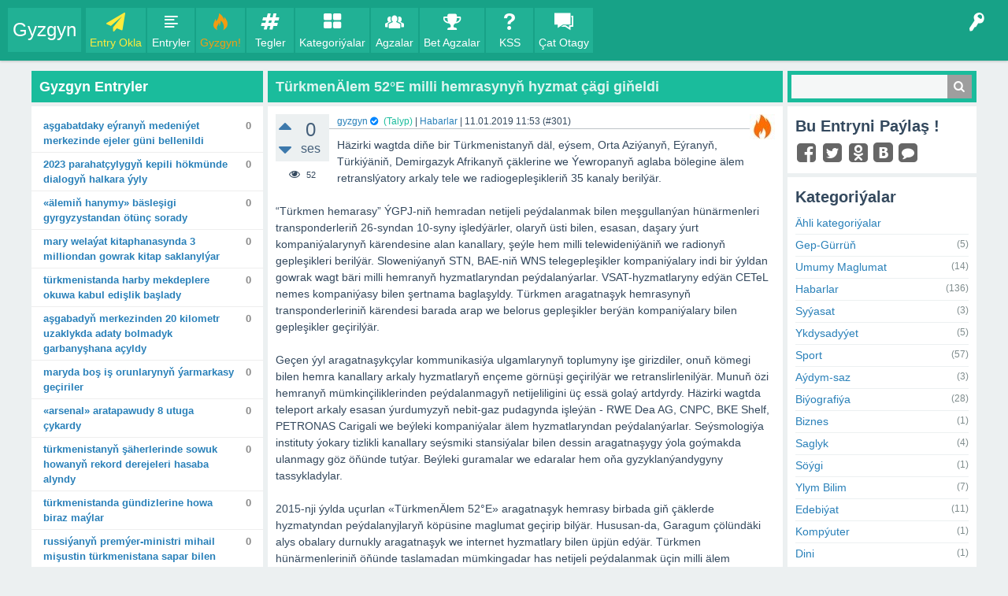

--- FILE ---
content_type: text/html; charset=utf-8
request_url: https://gyzgyn.com/301/turkmenalem-52e-milli-hemrasynyn-hyzmat-cagi-gineldi
body_size: 8917
content:
<!DOCTYPE html>
<html lang="tk">
	<!-- @2026. Ähli haklary goralandyr. Gyzgyn - https://www.gyzgyn.com -->
	<head>
		<meta charset="utf-8">
		<title>Gyzgyn - TürkmenÄlem 52°E milli hemrasynyň hyzmat çägi giňeldi</title>
		<link title="Gyzgyn" rel="search" type="application/opensearchdescription+xml" href="../seometa/osite.xml" >
		<meta name="viewport" content="width=device-width, initial-scale=1" >
		<meta name="description" content="Häzirki wagtda diňe bir Türkmenistanyň däl, eýsem, Orta Aziýanyň, Eýranyň, Türkiýäniň,  ... peýdalanmak wezipesi durýar.  ÇEŞME: Türkmen Portal">
		<meta name="keywords" content="Habarlar,sputnik,hemra,tele-radio,turkmentelekom,turkmenalem">
		<meta name="classification" content="Social Media" >
		<meta name="distribution" content="global" >
		<meta name="content-language" content="tk" >
		<meta name="rating" content="general" >
		<meta name="robots" content="index, follow" >
		<meta name="revisit-after" content="4 hours" >
		<meta name="google-site-verification" content="TImaaO7-LwPuShszvbxyopMzuqrBE2XCB5WKUrw16w8" >
		<meta name="msvalidate.01" content="8BD440B74363B4DA6E26A83FCD81E560" >
		<meta name="yandex-verification" content="10c995e397acca3a" >
		<meta name="author" content="gyzgyn" >
		<meta itemprop="name" content="TürkmenÄlem 52°E milli hemrasynyň hyzmat çägi giňeldi" >
		<meta itemprop="description" content="Häzirki wagtda diňe bir Türkmenistanyň däl, eýsem, Orta Aziýanyň, Eýranyň, Türkiýäniň, Demirgazyk Afrikanyň çäklerine we Ýewropanyň aglaba bölegine älem retranslýatory arkaly tele we radiogepleşikleriň 35 kanaly berilýär...." >
		<meta itemprop="keywords" content="sputnik,hemra,tele-radio,turkmentelekom,turkmenalem" >
		<meta itemscope itemtype="https://schema.org/Article" content="" >
		<meta itemprop="image" content="https://gyzgyn.com/?qa=blob&qa_blobid=13931888150574650852" >
		<meta itemprop="url" content="https://gyzgyn.com/301/turkmenalem-52e-milli-hemrasynyn-hyzmat-cagi-gineldi" >
		<meta property="fb:app_id" content="760114830838524" >
		<meta property="og:site_name" content="Gyzgyn" >
		<meta property="og:title" content="TürkmenÄlem 52°E milli hemrasynyň hyzmat çägi giňeldi" >
		<meta property="og:description" content="Häzirki wagtda diňe bir Türkmenistanyň däl, eýsem, Orta Aziýanyň, Eýranyň, Türkiýäniň, Demirgazyk Afrikanyň çäklerine we Ýewropanyň aglaba bölegine älem retranslýatory arkaly tele we radiogepleşikleriň 35 kanaly berilýär...." >
		<meta property="og:type" content="article" >
		<meta property="og:locale" content="tk" >
		<meta property="og:url" content="https://gyzgyn.com/301/turkmenalem-52e-milli-hemrasynyn-hyzmat-cagi-gineldi" >
		<meta property="og:image" content="https://gyzgyn.com/?qa=blob&qa_blobid=13931888150574650852" >
		<meta property="og:article:published_time" content="11-01-2019 11:53:15" >
		<meta property="og:article:author" content="gyzgyn" >
		<meta property="og:article:section" content="Habarlar" >
		<meta property="og:article:tag" content="sputnik,hemra,tele-radio,turkmentelekom,turkmenalem" >
		<meta name="twitter:card" content="summary_large_image" >
		<meta name="twitter:site" content="@gyzgyn" >
		<meta name="twitter:title" content="TürkmenÄlem 52°E milli hemrasynyň hyzmat çägi giňeldi" >
		<meta name="twitter:description" content="Häzirki wagtda diňe bir Türkmenistanyň däl, eýsem, Orta Aziýanyň, Eýranyň, Türkiýäniň, Demirgazyk Afrikanyň çäklerine we Ýewropanyň aglaba bölegine älem retranslýatory arkaly tele we radiogepleşikleriň 35 kanaly berilýär...." >
		<meta name="twitter:image" content="https://gyzgyn.com/?qa=blob&qa_blobid=13931888150574650852" >
		<meta name="twitter:url" content="https://gyzgyn.com/301/turkmenalem-52e-milli-hemrasynyn-hyzmat-cagi-gineldi" >
		<meta name="twitter:creator" content="gyzgyn" >
		<meta name="twitter:image:alt" content="Häzirki wagtda diňe bir Türkmenistanyň däl, eýsem, Orta Aziýanyň, Eýranyň, Türkiýäniň, Demirgazyk Afrikanyň çäklerine we Ýewropanyň aglaba bölegine älem retranslýatory arkaly tele we radiogepleşikleriň 35 kanaly berilýär...." >
		<script type="application/ld+json">
							{
							"@context": "http://schema.org",
							"@type": "NewsArticle",
							"mainEntityOfPage": {
								"@type": "WebPage",
								"@id": "https://gyzgyn.com/301/turkmenalem-52e-milli-hemrasynyn-hyzmat-cagi-gineldi"
							},
							"headline": "TürkmenÄlem 52°E milli hemrasynyň hyzmat çägi giňeldi",
							"url": "https://gyzgyn.com/301/turkmenalem-52e-milli-hemrasynyn-hyzmat-cagi-gineldi",
							"sameAs" : ["https:\/\/www.facebook.com\/gyzgyn","https:\/\/twitter.com\/gyzgyn","https:\/\/ok.ru\/group\/55091651084402","https:\/\/vk.com\/gyzgyn.blog","https:\/\/gyzgyn.tumblr.com"],
							"image": {
								"@type": "ImageObject",
								"url": "https://gyzgyn.com/qa-plugin/seometa/gyzgyn819.png",
								"width": "819",
								"height": "819"
							},
							"thumbnailUrl": "https://gyzgyn.com/qa-plugin/seometa/gyzgyn60.png",
							"dateCreated": "11-01-2019 11:53:15",
							"dateModified": "11-01-2019 11:53:15",
							"datePublished": "11-01-2019 11:53:15",
							"author": {
								"@type": "Person",
								"name": "gyzgyn"
							},
							"publisher": {
								"@type": "Organization",
								"name": "Gyzgyn",
								"logo": {
									"@type": "ImageObject",
									"url": "https://gyzgyn.com/qa-plugin/seometa/gyzgyn60.png",
									"width": "60",
									"height": "60"
								}
							},
							"description": "Häzirki wagtda diňe bir Türkmenistanyň däl, eýsem, Orta Aziýanyň, Eýranyň, Türkiýäniň, Demirgazyk Afrikanyň çäklerine we Ýewropanyň aglaba bölegine älem retranslýatory arkaly tele we radiogepleşikleriň 35 kanaly berilýär....",
							"articleSection": "Habarlar",
							"creator": ["Gyzgyn"],
							"keywords": ["sputnik","hemra","tele-radio","turkmentelekom","turkmenalem"],
							"about":"Article"
							}
							</script>
		<link rel="shortcut icon" type="image/x-icon" href="https://gyzgyn.com/favicon.ico" >
		<link defer rel="stylesheet" href="https://gyzgyn.com/qa-theme/GyzgynEdostluk/gyzgyn-styles.css">
		<link rel="canonical" href="https://gyzgyn.com/301/turkmenalem-52e-milli-hemrasynyn-hyzmat-cagi-gineldi">
		<script>
		var qa_root = '..\/';var qa_request = '301\/turkmenalem-52e-milli-hemrasynyn-hyzmat-cagi-gineldi';
		</script>
		<script src="https://ajax.googleapis.com/ajax/libs/jquery/3.3.1/jquery.min.js"></script>
		<script defer src="../qa-content/gyzgyn-output.min.js"></script>
		<script defer src="../qa-content/gyzgyn-entry.js"></script>
		<!-- Google tag (gtag.js) -->
							<script async src="https://www.googletagmanager.com/gtag/js?id=G-1GJBH2GBKZ"></script>
							<script>
								window.dataLayer = window.dataLayer || [];
								function gtag(){dataLayer.push(arguments);}
								gtag("js", new Date());
								gtag("config", "G-1GJBH2GBKZ");
							</script>
		
				<style>				
				.qa-q-list-item-bonusplus-promoted {
					position: relative;
				}
				.qa-q-list-item-bonusplus-promoted .qa-q-item-main:after {
					content: "GYZGYN!";
					font-size: 12px;
					font-weight: bold;
					color: #fff;
					--f: .5em;
					--r: .8em;
					position: absolute;
					top: 5px;
					right: calc(-1* var(--f));
					padding-inline: .25em;
					line-height: 1.8;
					background: #8BC34A;
					border-bottom: var(--f) solid #0005;
					border-left: var(--r) solid #0000;
					clip-path: polygon(0 0, 100% 0, 100% calc(100% - var(--f)), calc(100% - var(--f)) 100%, calc(100% - var(--f)) calc(100% - var(--f)), 0 calc(100% - var(--f)), var(--r) calc(50% - var(--f) / 2));
				}
				.bonusplus-promoted, .bonusplus-promoted .qa-q-view, .qa-q-list-item-bonusplus-promoted {
					background: #f6fff2!important;
				}
				.bonusplus-promoted .qa-q-view, .bonusplus-ambargoed .qa-q-view {
					padding-top: 20px;
				}
				.bonusplus-promoted span.ribbon, .bonusplus-ambargoed span.ribbon {
					--f: .5em;
					--r: .8em;
					font-size: 12px;
					font-weight: bold;
					color: #fff;
					position: absolute;
					top: 5px;
					left: calc(-1* var(--f));
					padding-inline: .25em;
					line-height: 1.8;
					background: #8BC34A;
					border-bottom: var(--f) solid #0005;
					border-right: var(--r) solid #0000;
					clip-path: polygon(0 0, 0 calc(100% - var(--f)), var(--f) 100%, var(--f) calc(100% - var(--f)), 100% calc(100% - var(--f)), calc(100% - var(--r)) calc(50% - var(--f) / 2), 100% 0);
				}
				.bonusplus-ambargoed span.ribbon {
					background: #e91e63!important;
				}
				</style>
	</head>
	<body
		class="qa-template-question qa-category-7 qam-body-fixed qa-body-js-off"
		>
		<script>var b=document.getElementsByTagName('body')[0];b.className=b.className.replace('qa-body-js-off', 'qa-body-js-on');</script>
		<div id="qam-topbar" class="clearfix fixed">
			<div class="qam-main-nav-wrapper clearfix">
				<div class="sb-toggle-left qam-menu-toggle"><i class="icon-menu"></i></div>
				<div class="qam-account-items-wrapper">
					<div id="qam-account-toggle" class="qam-logged-out">
						<i class="icon-key qam-auth-key"></i>
						
					</div>
					<div class="qam-account-items clearfix">
						<form action="../giris?to=301%2Fturkmenalem-52e-milli-hemrasynyn-hyzmat-cagi-gineldi" method="post">
							<input type="text" name="emailhandle" dir="auto" placeholder="E-Poçta ýa-da Agza Ady">
							<input type="password" name="password" dir="auto" placeholder="Açarsözi">
							<div><input type="checkbox" name="remember" id="qam-rememberme" value="1">
							<label for="qam-rememberme">Ýatda Sakla</label></div>
							<input type="hidden" name="code" value="0-1769424869-16f55bd64f8013c8e584dde75b7069f2908d7e69">
							<input type="submit" value="Giriş" class="qa-form-tall-button qa-form-tall-button-login" name="dologin">
						</form>
						<div class="qa-nav-user" itemscope itemtype="https://schema.org/SiteNavigationElement">
							<ul class="qa-nav-user-list">
								<li class="qa-nav-user-item qa-nav-user-register">
									<a href="../registrasiya?to=301%2Fturkmenalem-52e-milli-hemrasynyn-hyzmat-cagi-gineldi" class="qa-nav-user-link" title="Agza Bol">Agza Bol</a>
								</li>
							</ul>
							<div class="qa-nav-user-clear">
							</div>
						</div>
					</div> <!-- END qam-account-items -->
				</div> <!-- END qam-account-items-wrapper -->
				<div class="qa-logo" itemscope itemtype="https://schema.org/WebSite">
				<span itemprop="publisher" itemscope itemtype="http://schema.org/Organization">
				<span itemprop="name">
							<a href="../" class="qa-logo-link" itemprop="name">Gyzgyn</a>
				</span></span></div>
				<div class="qa-nav-main" itemscope itemtype="https://schema.org/SiteNavigationElement">
					<ul class="qa-nav-main-list">
						<li class="qa-nav-main-item qa-nav-main-ask">
							<a href="../okla?cat=7" class="qa-nav-main-link" title="Entry Okla">Entry Okla</a>
						</li>
						<li class="qa-nav-main-item qa-nav-main-questions">
							<a href="../entryler" class="qa-nav-main-link" title="Entryler">Entryler</a>
						</li>
						<li class="qa-nav-main-item qa-nav-main-hot">
							<a href="../" class="qa-nav-main-link" title="Gyzgyn!">Gyzgyn!</a>
						</li>
						<li class="qa-nav-main-item qa-nav-main-tag">
							<a href="../tegler" class="qa-nav-main-link" title="Tegler">Tegler</a>
						</li>
						<li class="qa-nav-main-item qa-nav-main-categories">
							<a href="../kategoriyalar" class="qa-nav-main-link" title="Kategoriýalar">Kategoriýalar</a>
						</li>
						<li class="qa-nav-main-item qa-nav-main-user">
							<a href="../agzalar" class="qa-nav-main-link" title="Agzalar">Agzalar</a>
						</li>
						<li class="qa-nav-main-item qa-nav-main-custom-5">
							<a href="../betagzalar" class="qa-nav-main-link" title="Bet Agzalar">Bet Agzalar</a>
						</li>
						<li class="qa-nav-main-item qa-nav-main-custom-3">
							<a href="../kss" class="qa-nav-main-link" title="KSS">KSS</a>
						</li>
						<li class="qa-nav-main-item qa-nav-main-custom-1">
							<a href="../chat" class="qa-nav-main-link" title="Çat Otagy">Çat Otagy</a>
						</li>
					</ul>
					<div class="qa-nav-main-clear">
					</div>
				</div>
			</div> <!-- END qam-main-nav-wrapper -->
		</div> <!-- END qam-topbar -->
		<div class="qam-ask-search-box"><div class="qam-ask-mobile"><a href="../okla" class="turquoise" title="Entry Okla">Entry Okla</a></div><div class="qam-search-mobile turquoise" id="qam-search-mobile"></div></div>
		<div class="qam-search turquoise the-top" id="the-top-search">
			<div class="qa-search">
				<form method="get" action="../gozle">
					
					<input type="text" name="q" value="" class="qa-search-field">
					<button type="submit" value="Gözle" class="qa-search-button"></button>
				</form>
			</div>
		</div>
		<div class="qa-body-wrapper">
			
			<div class="qa-main-wrapper">
				
				<div id="qam-sidepanel-left-toggle"><i class="icon-right-open-big"></i></div>
				<div class="qa-sidepanel-left" id="qam-sidepanel-left-mobile" itemscope itemtype="https://schema.org/WPSideBar">
					<div class="qa-widgets-leftside qa-widgets-leftside-top">
						<div class="qa-widget-leftside qa-widget-leftside-top qa_hot_widget">
<div class="hot-widget-list"><h2 class="hot-widget-list-title">Gyzgyn Entryler</h2><div class="hot-widget-q-title " itemprop="name headline"><a href="../386/asgabatdaky-eyranyn-medeniyet-merkezinde-ejeler-bellenildi" title="Aşgabatdaky Eýranyň Medeniýet merkezinde Ejeler güni bellenildi">Aşgabatdaky Eýranyň Medeniýet merkezinde Ejeler güni bellenildi</a><span class="hot-widget-q-acount" itemscope itemtype="https://schema.org/commentCount">0</span></div><div class="hot-widget-q-title " itemprop="name headline"><a href="../381/2023-parahatcylygyn-kepili-hokmunde-dialogyn-halkara-yyly" title="2023 Parahatçylygyň kepili hökmünde dialogyň halkara ýyly">2023 Parahatçylygyň kepili hökmünde dialogyň halkara ýyly</a><span class="hot-widget-q-acount" itemscope itemtype="https://schema.org/commentCount">0</span></div><div class="hot-widget-q-title " itemprop="name headline"><a href="../379/alemin-hanymy-baslesigi-gyrgyzystandan-otunc-sorady" title="«Älemiň hanymy» bäsleşigi Gyrgyzystandan ötünç sorady">«Älemiň hanymy» bäsleşigi Gyrgyzystandan ötünç sorady</a><span class="hot-widget-q-acount" itemscope itemtype="https://schema.org/commentCount">0</span></div><div class="hot-widget-q-title " itemprop="name headline"><a href="../387/welayat-kitaphanasynda-milliondan-gowrak-kitap-saklanylyar" title="Mary welaýat kitaphanasynda 3 milliondan gowrak kitap saklanylýar">Mary welaýat kitaphanasynda 3 milliondan gowrak kitap saklanylýar</a><span class="hot-widget-q-acount" itemscope itemtype="https://schema.org/commentCount">0</span></div><div class="hot-widget-q-title " itemprop="name headline"><a href="../384/turkmenistanda-harby-mekdeplere-okuwa-kabul-edislik-baslady" title="Türkmenistanda harby mekdeplere okuwa kabul edişlik başlady">Türkmenistanda harby mekdeplere okuwa kabul edişlik başlady</a><span class="hot-widget-q-acount" itemscope itemtype="https://schema.org/commentCount">0</span></div><div class="hot-widget-q-title " itemprop="name headline"><a href="../383/asgabadyn-merkezinden-kilometr-uzaklykda-bolmadyk-garbanyshana" title="Aşgabadyň merkezinden 20 kilometr uzaklykda adaty bolmadyk garbanyşhana açyldy">Aşgabadyň merkezinden 20 kilometr uzaklykda adaty bolmadyk garbanyşhana açyldy</a><span class="hot-widget-q-acount" itemscope itemtype="https://schema.org/commentCount">0</span></div><div class="hot-widget-q-title " itemprop="name headline"><a href="../380/maryda-bos-is-orunlarynyn-yarmarkasy-geciriler" title="Maryda boş iş orunlarynyň ýarmarkasy geçiriler">Maryda boş iş orunlarynyň ýarmarkasy geçiriler</a><span class="hot-widget-q-acount" itemscope itemtype="https://schema.org/commentCount">0</span></div><div class="hot-widget-q-title " itemprop="name headline"><a href="../389/arsenal-aratapawudy-8-utuga-cykardy" title="«Arsenal» aratapawudy 8 utuga çykardy">«Arsenal» aratapawudy 8 utuga çykardy</a><span class="hot-widget-q-acount" itemscope itemtype="https://schema.org/commentCount">0</span></div><div class="hot-widget-q-title " itemprop="name headline"><a href="../377/turkmenistanyn-saherlerinde-howanyn-rekord-derejeleri-hasaba" title="Türkmenistanyň şäherlerinde sowuk howanyň rekord derejeleri hasaba alyndy">Türkmenistanyň şäherlerinde sowuk howanyň rekord derejeleri hasaba alyndy</a><span class="hot-widget-q-acount" itemscope itemtype="https://schema.org/commentCount">0</span></div><div class="hot-widget-q-title " itemprop="name headline"><a href="../382/turkmenistanda-gundizlerine-howa-biraz-maylar" title="Türkmenistanda gündizlerine howa biraz maýlar">Türkmenistanda gündizlerine howa biraz maýlar</a><span class="hot-widget-q-acount" itemscope itemtype="https://schema.org/commentCount">0</span></div><div class="hot-widget-q-title " itemprop="name headline"><a href="../375/russiyanyn-premyer-ministri-mihail-misustin-turkmenistana" title="Russiýanyň Premýer-ministri Mihail Mişustin Türkmenistana sapar bilen geler">Russiýanyň Premýer-ministri Mihail Mişustin Türkmenistana sapar bilen geler</a><span class="hot-widget-q-acount" itemscope itemtype="https://schema.org/commentCount">0</span></div><div class="hot-widget-q-title " itemprop="name headline"><a href="../373/yewropanyn-turkmenistanyn-mumkinciligini-yokarlandyrmaga" title="Ýewropanyň täzeleniş we ösüş banky Türkmenistanyň eksport mümkinçiligini ýokarlandyrmaga goldaw berer">Ýewropanyň täzeleniş we ösüş banky Türkmenistanyň eksport mümkinçiligini ýokarlandyrmaga goldaw berer</a><span class="hot-widget-q-acount" itemscope itemtype="https://schema.org/commentCount">0</span></div><div class="hot-widget-q-title " itemprop="name headline"><a href="../368/turkmenistanda-saylaw-mowsumine-badalga-berildi" title="Türkmenistanda saýlaw möwsümine badalga berildi">Türkmenistanda saýlaw möwsümine badalga berildi</a><span class="hot-widget-q-acount" itemscope itemtype="https://schema.org/commentCount">0</span></div><div class="hot-widget-q-title " itemprop="name headline"><a href="../370/yylyn-goreldeli-wagyzcysy-baslesiginin-yenijileri-boldy" title="«Ýylyň göreldeli wagyzçysy» bäsleşiginiň ýeňijileri belli boldy">«Ýylyň göreldeli wagyzçysy» bäsleşiginiň ýeňijileri belli boldy</a><span class="hot-widget-q-acount" itemscope itemtype="https://schema.org/commentCount">0</span></div><div class="hot-widget-q-title " itemprop="name headline"><a href="../388/barselona-gezek-ispaniyanyn-superkubogyna-mynasyp-boldy" title="«Barselona» 14-nji gezek Ispaniýanyň Superkubogyna mynasyp boldy">«Barselona» 14-nji gezek Ispaniýanyň Superkubogyna mynasyp boldy</a><span class="hot-widget-q-acount" itemscope itemtype="https://schema.org/commentCount">0</span></div><div class="hot-widget-q-title " itemprop="name headline"><a href="../372/indoneziyada-seyrek-pysdyllar-halas-edildi" title="Indoneziýada seýrek pyşdyllar halas edildi">Indoneziýada seýrek pyşdyllar halas edildi</a><span class="hot-widget-q-acount" itemscope itemtype="https://schema.org/commentCount">0</span></div><div class="hot-widget-q-title " itemprop="name headline"><a href="../385/atalanta-a-seriyada-asyryn-rekordyny-tazeledi" title="«Atalanta» A seriýada asyryň rekordyny täzeledi">«Atalanta» A seriýada asyryň rekordyny täzeledi</a><span class="hot-widget-q-acount" itemscope itemtype="https://schema.org/commentCount">0</span></div><div class="hot-widget-q-title " itemprop="name headline"><a href="../378/asgabatda-yaslyk-yyllarymyzyn-aydymlary-yanlanar" title="Aşgabatda «Ýaşlyk ýyllarymyzyň aýdymlary» ýaňlanar">Aşgabatda «Ýaşlyk ýyllarymyzyň aýdymlary» ýaňlanar</a><span class="hot-widget-q-acount" itemscope itemtype="https://schema.org/commentCount">0</span></div><div class="hot-widget-q-title " itemprop="name headline"><a href="../374/rahat-japarow-belarusyn-gomel-toparynda-synagdan-gecyar" title="Rahat Japarow Belarusyň «Gomel» toparynda synagdan geçýär">Rahat Japarow Belarusyň «Gomel» toparynda synagdan geçýär</a><span class="hot-widget-q-acount" itemscope itemtype="https://schema.org/commentCount">0</span></div><div class="hot-widget-q-title " itemprop="name headline"><a href="../376/gruziyada-bulasyk-howanyn-netijelerini-aradan-ayyryarlar" title="Gruziýada bulaşyk howanyň netijelerini aradan aýyrýarlar">Gruziýada bulaşyk howanyň netijelerini aradan aýyrýarlar</a><span class="hot-widget-q-acount" itemscope itemtype="https://schema.org/commentCount">0</span></div></div>						</div>
						<div class="qa-widget-leftside qa-widget-leftside-top qa_social_links_widget">
							<div class="paylas-widget-container sociallinks-widget"><h2 class="sociallinks-widget-title">Sosiýal Ulgamlarda Biz</h2><ul><li class="qa-share-button qa-share-button-facebook"><a rel="nofollow" href="https://www.facebook.com/gyzgyn" target="_blank" title="facebook"><i class="icon-facebook-squared"></i></a></li><li class="qa-share-button qa-share-button-twitter"><a rel="nofollow" href="https://twitter.com/gyzgyn" target="_blank" title="twitter"><i class="icon-twitter-squared"></i></a></li><li class="qa-share-button qa-share-button-odnoklassniki"><a rel="nofollow" href="https://ok.ru/group/55091651084402" target="_blank" title="odnoklassniki"><i class="icon-odnoklassniki-square"></i></a></li><li class="qa-share-button qa-share-button-vkontakte"><a rel="nofollow" href="https://vk.com/gyzgyn.blog" target="_blank" title="vkontakte"><i class="icon-vkontakte-rect"></i></a></li></ul></div>
						</div>
					</div>
					
				</div>
				
				<div class="qa-main">
					<h1>
						
						<a href="../301/turkmenalem-52e-milli-hemrasynyn-hyzmat-cagi-gineldi" title="TürkmenÄlem 52°E milli hemrasynyň hyzmat çägi giňeldi">
							TürkmenÄlem 52°E milli hemrasynyň hyzmat çägi giňeldi
						</a>
					</h1>
					<div class="qa-part-q-view">
						<div class="qa-q-view" id="q301" itemscope itemtype="https://schema.org/BlogPosting">
							<form method="post" action="../301/turkmenalem-52e-milli-hemrasynyn-hyzmat-cagi-gineldi">
								<div class="qa-q-view-stats" itemprop="interactionStatistic" itemscope itemtype="http://schema.org/InteractionCounter">
									<div class="qa-voting qa-voting-net" id="voting_301" itemprop="interactionType" content="https://schema.org/VoteAction">
										<div class="qa-vote-buttons qa-vote-buttons-net">
											<button title="Plus ses bermek üçin basyň" name="vote_301_1_q301" onclick="return qa_vote_click(this);" type="submit" value="+" class="qa-vote-first-button qa-vote-up-button"></button> 
											<button title="Minus ses bermek üçin basyň" name="vote_301_-1_q301" onclick="return qa_vote_click(this);" type="submit" value="&ndash;" class="qa-vote-second-button qa-vote-down-button"></button> 
										</div>
										<div class="qa-vote-count qa-vote-count-net">
											<span class="qa-netvote-count qa-netvote-count-zero" >
												<span class="qa-netvote-count-data" itemprop="userInteractionCount" content="0" title="ses">0</span><span class="qa-netvote-count-pad wsuffix"> ses</span>
											</span>
										</div>
										<div class="qa-vote-clear">
										</div>
									</div>
									<span class="qa-view-count"  itemprop="interactionType" content="http://schema.org/WatchAction">
										<span class="qa-view-count-data" itemprop="userInteractionCount" content="52" title="okalma">52</span>
									</span>
								</div>
								<input name="code" type="hidden" value="0-1769424869-2cae307e58614bee017c01614d29b59e73031e80">
							</form>
							<div class="qa-q-view-main"><meta itemprop="image" content="https://gyzgyn.e-dostluk.com/gyzgyn-logo.jpg"><meta itemprop="headline" content="TürkmenÄlem 52°E milli hemrasynyň hyzmat çägi giňeldi">
								<form method="post" action="../301/turkmenalem-52e-milli-hemrasynyn-hyzmat-cagi-gineldi">
									<span class="qa-q-view-avatar-meta">
										<span class="qa-q-view-avatar" itemprop="image">
											<a href="../agza/gyzgyn" class="qa-avatar-link"><img src="../?qa=image&amp;qa_blobid=9051176261038660357&amp;qa_size=50" width="32" height="32" class="qa-avatar-image" alt="user-avatar-image" ></a>
										</span>
										<span class="qa-q-view-meta">
											<span class="qa-q-view-who">
												<span class="qa-q-view-who-pad wprefix">Awtor: </span>
												<span class="qa-q-item-who-data" data-author itemprop="author"><span itemprop="author" itemscope itemtype="http://schema.org/Person"><a href="../agza/gyzgyn" class="qa-user-link" itemprop="name" title="gyzgyn">gyzgyn</a></span><i class="icon- verifyplus-verified" title="Tassyklanan Hasap"></i></span>
												<span class="qa-q-item-who-title">(Talyp)</span>
												<span class="qa-q-item-who-pad wsuffix"> | </span>
											</span>
											<span class="qa-q-view-where" >
												<span class="qa-q-view-where-pad wprefix">Kategoriýa: </span><span class="qa-q-view-where-data" ><a href="../habarlar" class="qa-category-link" title="Habarlar">Habarlar</a></span><span class="qa-q-view-where-pad wsuffix"> |</span>
											</span>
											<span class="qa-q-view-when">
												<span class="qa-q-view-when-data"><meta itemprop="datePublished dateModified" content="11-01-2019 11:53:15">11.01.2019 11:53</span>
											</span>
											<span class="qa-q-view-id">
												<span class="qa-q-view-id-pad wprefix" itemprop="publisher" itemscope itemtype="http://schema.org/Organization"><meta itemprop="name" content="Gyzgyn"><span itemprop="logo" itemscope itemtype="https://schema.org/ImageObject"><img itemprop="url" src="https://gyzgyn.com/gyzgyn-logo.jpg" alt="Gyzgyn Logo" width="60" height="60" ><meta itemprop="width" content="60"><meta itemprop="height" content="60"></span>Gyzgyn, Turkmence, Sosiyal, interaktiw, sayty, Turkmen, Türkmen, Türkmenistan, Turkmenistan, Türkmençe, Sosiýal, saýty</span>
												<span class="qa-q-view-id-data" data-id itemprop="identifier">(#301)</span>
											</span>
										</span>
									</span>
									<div class="qa-q-view-content" itemprop="articleBody description mainEntity text mainEntityOfPage">
										<a name="301"></a>Häzirki wagtda diňe bir Türkmenistanyň däl, eýsem, Orta Aziýanyň, Eýranyň, Türkiýäniň, Demirgazyk Afrikanyň çäklerine we Ýewropanyň aglaba bölegine älem retranslýatory arkaly tele we radiogepleşikleriň 35 kanaly berilýär.<br />
<br />
“Türkmen hemarasy” ÝGPJ-niň hemradan netijeli peýdalanmak bilen meşgullanýan hünärmenleri transponderleriň 26-syndan 10-syny işledýärler, olaryň üsti bilen, esasan, daşary ýurt kompaniýalarynyň kärendesine alan kanallary, şeýle hem milli telewideniýäniň we radionyň gepleşikleri berilýär. Sloweniýanyň STN, BAE-niň WNS telegepleşikler kompaniýalary indi bir ýyldan gowrak wagt bäri milli hemranyň hyzmatlaryndan peýdalanýarlar. VSAT-hyzmatlaryny edýän CETeL nemes kompaniýasy bilen şertnama baglaşyldy. Türkmen aragatnaşyk hemrasynyň transponderleriniň kärendesi barada arap we belorus gepleşikler berýän kompaniýalary bilen gepleşikler geçirilýär.<br />
<br />
Geçen ýyl aragatnaşykçylar kommunikasiýa ulgamlarynyň toplumyny işe girizdiler, onuň kömegi bilen hemra kanallary arkaly hyzmatlaryň ençeme görnüşi geçirilýär we retranslirlenilýär. Munuň özi hemranyň mümkinçiliklerinden peýdalanmagyň netijeliligini üç essä golaý artdyrdy. Häzirki wagtda teleport arkaly esasan ýurdumyzyň nebit-gaz pudagynda işleýän - RWE Dea AG, CNPC, BKE Shelf, PETRONAS Carigali we beýleki kompaniýalar älem hyzmatlaryndan peýdalanýarlar. Seýsmologiýa instituty ýokary tizlikli kanallary seýsmiki stansiýalar bilen dessin aragatnaşygy ýola goýmakda ulanmagy göz öňünde tutýar. Beýleki guramalar we edaralar hem oňa gyzyklanýandygyny tassykladylar.<br />
<br />
2015-nji ýylda uçurlan «TürkmenÄlem 52°E» aragatnaşyk hemrasy birbada giň çäklerde hyzmatyndan peýdalanyjlaryň köpüsine maglumat geçirip bilýär. Hususan-da, Garagum çölündäki alys obalary durnukly aragatnaşyk we internet hyzmatlary bilen üpjün edýär. Türkmen hünärmenleriniň öňünde taslamadan mümkingadar has netijeli peýdalanmak üçin milli älem aragatnaşyk ulgamynyň ilkinji hemrasynyň mümkinçiliklerinden doly peýdalanmak wezipesi durýar.<br />
<br />
ÇEŞME: Türkmen Portal
									</div>
									<div class="qa-q-view-tags" itemprop="keywords about">
										<ul class="qa-q-view-tag-list">
											<li class="qa-q-view-tag-item"><a href="../teg/sputnik" class="qa-tag-link" title="sputnik">sputnik</a></li>
											<li class="qa-q-view-tag-item"><a href="../teg/hemra" class="qa-tag-link" title="hemra">hemra</a></li>
											<li class="qa-q-view-tag-item"><a href="../teg/tele-radio" class="qa-tag-link" title="tele-radio">tele-radio</a></li>
											<li class="qa-q-view-tag-item"><a href="../teg/turkmentelekom" class="qa-tag-link" title="turkmentelekom">turkmentelekom</a></li>
											<li class="qa-q-view-tag-item"><a href="../teg/turkmenalem" class="qa-tag-link" title="turkmenalem">turkmenalem</a></li>
										</ul>
									</div>
									<div class="qa-q-view-buttons">
										<button name="q_doflag" onclick="qa_show_waiting_after(this, false);" value="şykaýat et" title="Bu entryni spam ýa-da reklam edip şykaýat et" type="submit" class="qa-form-light-button qa-form-light-button-flag"><span>şykaýat et</span></button>
										<button name="q_doanswer" id="q_doanswer" onclick="return qa_toggle_element('anew')" value="teswirle" title="Bu entry-ä teswir ýaz" type="submit" class="qa-form-light-button qa-form-light-button-answer"><span>teswirle</span></button>
									</div>
									
									<div class="qa-q-view-c-list" style="display:none;" id="c301_list">
									</div> <!-- END qa-c-list -->
									
									<input name="code" type="hidden" value="0-1769424869-c8a202d4552e8463e52a6a8d0866c22a33bf36a8">
									<input name="qa_click" type="hidden" value="">
								</form>
								<div class="qa-c-form">
								</div> <!-- END qa-c-form -->
								
							</div> <!-- END qa-q-view-main -->
							<div class="qa-q-view-clear">
							</div>
						</div> <!-- END qa-q-view -->
						
					</div>
					<div class="qa-part-a-form">
						<div class="qa-a-form" id="anew" style="display:none;">
							<h2>Haýyş, bu entry-ä teswir ýazmak üçin <a href="../giris?to=301%2Fturkmenalem-52e-milli-hemrasynyn-hyzmat-cagi-gineldi" title="Giris">hasabyňyza giriň</a> ýa-da <a href="../registrasiya?to=301%2Fturkmenalem-52e-milli-hemrasynyn-hyzmat-cagi-gineldi"  title="Agza Bol">agza boluň</a>.</h2>
						</div> <!-- END qa-a-form -->
						
					</div>
					<div class="qa-part-a-list">
						<h2 id="a_list_title" style="display:none;"></h2>
						<div class="qa-a-list" id="a_list">
							
						</div> <!-- END qa-a-list -->
						
					</div>
				</div> <!-- END qa-main -->
				
				<div id="qam-sidepanel-toggle"><i class="icon-left-open-big"></i></div>
				<div class="qa-sidepanel" id="qam-sidepanel-mobile" itemscope itemtype="https://schema.org/WPSideBar">
					<div class="qam-search turquoise ">
						<div class="qa-search">
							<form method="get" action="../gozle">
								
								<input type="text" name="q" value="" class="qa-search-field">
								<button type="submit" value="Gözle" class="qa-search-button"></button>
							</form>
						</div>
					</div>
					<div class="qa-widgets-side qa-widgets-side-top">
						<div class="qa-widget-side qa-widget-side-top qa_share_widget">
							<H2 class="paylas-widget-title">
								Bu Entryni Paýlaş !
							</H2>
							<div class="paylas-widget-container"><ul><li class="qa-share-button qa-share-button-facebook"><a rel="nofollow" href="https://www.facebook.com/sharer/sharer.php?u=https://gyzgyn.com/301/turkmenalem-52e-milli-hemrasynyn-hyzmat-cagi-gineldi" target="_blank" title="facebook"><i class="icon-facebook-squared"></i></a></li><li class="qa-share-button qa-share-button-twitter"><a rel="nofollow" href="https://twitter.com/intent/tweet?url=https://gyzgyn.com/301/turkmenalem-52e-milli-hemrasynyn-hyzmat-cagi-gineldi" target="_blank" title="twitter"><i class="icon-twitter-squared"></i></a></li><li class="qa-share-button qa-share-button-odnoklassniki"><a rel="nofollow" href="https://www.odnoklassniki.ru/dk?st.cmd=addShare&st.s=1&st._surl=https://gyzgyn.com/301/turkmenalem-52e-milli-hemrasynyn-hyzmat-cagi-gineldi" target="_blank" title="odnoklassniki"><i class="icon-odnoklassniki-square"></i></a></li><li class="qa-share-button qa-share-button-vkontakte"><a rel="nofollow" href="https://vk.com/share.php?url=https://gyzgyn.com/301/turkmenalem-52e-milli-hemrasynyn-hyzmat-cagi-gineldi" target="_blank" title="vkontakte"><i class="icon-vkontakte-rect"></i></a></li><li class="qa-share-button qa-share-button-line"><a rel="nofollow" href="https://lineit.line.me/share/ui?url=https://gyzgyn.com/301/turkmenalem-52e-milli-hemrasynyn-hyzmat-cagi-gineldi" target="_blank" title="line"><i class="icon-comment-1 ustte"></i><i class="icon-blank altta"></i></a></li></ul></div>
						</div>
						<div class="qa-widget-side qa-widget-side-top qa_category_list">
							<h2>Kategoriýalar</h2>
							<ul class="qa-nav-cat-list qa-nav-cat-list-1">
								<li class="qa-nav-cat-item qa-nav-cat-all">
									<a href="../" class="qa-nav-cat-link" title="Ähli kategoriýalar">Ähli kategoriýalar</a>
								</li>
								<li class="qa-nav-cat-item qa-nav-cat-gep-gurrun">
									<a href="../gep-gurrun" class="qa-nav-cat-link" title="Bu kategoriýada gep-gürrüň barada isledik entry ýazylyp biliner." title="Gep-Gürrüň">Gep-Gürrüň</a>
									<span class="qa-nav-cat-note">(5)</span>
								</li>
								<li class="qa-nav-cat-item qa-nav-cat-umumy-maglumat">
									<a href="../umumy-maglumat" class="qa-nav-cat-link" title="Bu kategoriýada islendik temalaryda umumy maglumatlar barada entry ýazylyp biliner." title="Umumy Maglumat">Umumy Maglumat</a>
									<span class="qa-nav-cat-note">(14)</span>
								</li>
								<li class="qa-nav-cat-item qa-nav-cat-habarlar">
									<a href="../habarlar" class="qa-nav-cat-link qa-nav-cat-selected" title="Bu kategoriýada diňeje habarlar we täzelikler barada entry ýazylmaly." title="Habarlar">Habarlar</a>
									<span class="qa-nav-cat-note">(136)</span>
								</li>
								<li class="qa-nav-cat-item qa-nav-cat-syyasat">
									<a href="../syyasat" class="qa-nav-cat-link" title="Bu kategoriýada diňeje syýasat barada entry ýazylmaly." title="Syýasat">Syýasat</a>
									<span class="qa-nav-cat-note">(3)</span>
								</li>
								<li class="qa-nav-cat-item qa-nav-cat-ykdysadyyet">
									<a href="../ykdysadyyet" class="qa-nav-cat-link" title="Bu kategoriýada diňeje ykdysadyýet barada entry ýazylmaly." title="Ykdysadyýet">Ykdysadyýet</a>
									<span class="qa-nav-cat-note">(5)</span>
								</li>
								<li class="qa-nav-cat-item qa-nav-cat-sport">
									<a href="../sport" class="qa-nav-cat-link" title="Bu kategoriýada diňeje sport barada entry ýazylmaly." title="Sport">Sport</a>
									<span class="qa-nav-cat-note">(57)</span>
								</li>
								<li class="qa-nav-cat-item qa-nav-cat-aydym-saz">
									<a href="../aydym-saz" class="qa-nav-cat-link" title="Bu kategoriýada diňeje aýdym-saz barada entry ýazylmaly." title="Aýdym-saz">Aýdym-saz</a>
									<span class="qa-nav-cat-note">(3)</span>
								</li>
								<li class="qa-nav-cat-item qa-nav-cat-biyografiya">
									<a href="../biyografiya" class="qa-nav-cat-link" title="Bu kategoriýada diňeje şahsyýetleriň biýografiýasy barada entry ýazylmaly." title="Biýografiýa">Biýografiýa</a>
									<span class="qa-nav-cat-note">(28)</span>
								</li>
								<li class="qa-nav-cat-item qa-nav-cat-biznes">
									<a href="../biznes" class="qa-nav-cat-link" title="Bu kategoriýada diňeje biznes we söwdä barada entry ýazylmaly." title="Biznes">Biznes</a>
									<span class="qa-nav-cat-note">(1)</span>
								</li>
								<li class="qa-nav-cat-item qa-nav-cat-saglyk">
									<a href="../saglyk" class="qa-nav-cat-link" title="Bu kategoriýada diňeje saglyk barada entry ýazylmaly." title="Saglyk">Saglyk</a>
									<span class="qa-nav-cat-note">(4)</span>
								</li>
								<li class="qa-nav-cat-item qa-nav-cat-soygi">
									<a href="../soygi" class="qa-nav-cat-link" title="Bu kategoriýada diňeje söýgi barada entry ýazylmaly." title="Söýgi">Söýgi</a>
									<span class="qa-nav-cat-note">(1)</span>
								</li>
								<li class="qa-nav-cat-item qa-nav-cat-ylym-bilim">
									<a href="../ylym-bilim" class="qa-nav-cat-link" title="Bu kategoriýada diňeje ylym bilim barada entry ýazylmaly." title="Ylym Bilim">Ylym Bilim</a>
									<span class="qa-nav-cat-note">(7)</span>
								</li>
								<li class="qa-nav-cat-item qa-nav-cat-edebiyat">
									<a href="../edebiyat" class="qa-nav-cat-link" title="Bu kategoriýada diňeje edebiýat (goşgy we şygyrlar) barada entry ýazylmaly." title="Edebiýat">Edebiýat</a>
									<span class="qa-nav-cat-note">(11)</span>
								</li>
								<li class="qa-nav-cat-item qa-nav-cat-kompyuter">
									<a href="../kompyuter" class="qa-nav-cat-link" title="Bu kategoriýada diňeje kompýuter we internet tehnikasy barada entry ýazylmaly." title="Kompýuter">Kompýuter</a>
									<span class="qa-nav-cat-note">(1)</span>
								</li>
								<li class="qa-nav-cat-item qa-nav-cat-dini">
									<a href="../dini" class="qa-nav-cat-link" title="Bu kategoriýada diňeje dini maglumatlar barada entry ýazylmaly." title="Dini">Dini</a>
									<span class="qa-nav-cat-note">(1)</span>
								</li>
							</ul>
							<div class="qa-nav-cat-clear">
							</div>
						</div>
					</div>
					
					<div class="qa-widgets-side qa-widgets-side-low">
						<div class="qa-widget-side qa-widget-side-low qa_best_users_per_month_widget">
							<div class="bestusers">
								<div class="best-user-widget-title"><a href="https://gyzgyn.com/betagzalar">Aýlyk Iň Bet Agzalar</a> <span class="best-user-widget-month"> 01/2026</span></div>
								<ol><li><a href="../agza/Hasan" class="qa-avatar-link no-gender"></a> <a href="../agza/Hasan" class="qa-user-link" title="Hasan">Hasan</a> <span class="uscore">(2 oçko)</span></li>
						<li><a href="../agza/G-han" class="qa-avatar-link no-gender"></a> <a href="../agza/G-han" class="qa-user-link" title="G-han">G-han</a> <span class="uscore">(1 oçko)</span></li>
						</ol>
								<div class="rewardlist" title="Bu aýyň iň bet agzalaryna beriljek baýraklar!"><span class="reward-list-title">Baýraklar</span><ul><li>1-nji Agza Baýragy: 200 oçko</li><li>2-nji Agza Baýragy: 150 oçko</li><li>3-nji Agza Baýragy: 100 oçko</li></ul></div>
							</div>
						</div>
					</div>
					
				</div>
				
			</div> <!-- END main-wrapper -->
		</div> <!-- END body-wrapper -->
		<div class="qa-footer" itemscope itemtype="https://schema.org/WPFooter">
			<div class="qa-nav-footer" itemscope itemtype="https://schema.org/SiteNavigationElement">
				<ul class="qa-nav-footer-list">
					<li class="qa-nav-footer-item qa-nav-footer-feedback">
						<a href="../habarlas" class="qa-nav-footer-link" title="Habarlaş">Habarlaş</a>
					</li>
					<li class="qa-nav-footer-item qa-nav-footer-custom-12">
						<a href="../sitemap-index.xml" class="qa-nav-footer-link" target="_blank" title="Sitemap">Sitemap</a>
					</li>
					<li class="qa-nav-footer-item qa-nav-footer-gizginlik">
						<a href="../gizginlik" class="qa-nav-footer-link" title="Gizginlik">Gizginlik</a>
					</li>
				</ul>
				<div class="qa-nav-footer-clear">
				</div>
			</div>
			<div class="qa-attribution" itemscope itemtype="https://schema.org/copyrightHolder">
				©2026. Ähli haklary goralandyr. Türkmençe Interaktiw Sosiýal Saýt: <a href="https://gyzgyn.com/" itemscope itemtype="http://schema.org/Organization" title="Gyzgyn"><span itemprop="name">Gyzgyn</span></a>
			</div>
			<div class="qa-footer-clear">
			</div>
		</div> <!-- END qa-footer -->
		
		<div class="ozel_durum ">
			<span id="qa-waiting-template" class="qa-waiting">...</span>
		</div>
	</body>
	<!-- @2026. Ähli haklary goralandyr. Gyzgyn - https://www.gyzgyn.com -->
</html>


--- FILE ---
content_type: text/css
request_url: https://gyzgyn.com/qa-theme/GyzgynEdostluk/gyzgyn-styles.css
body_size: 14918
content:
.clearfix,.qa-q-item-clear,.qa-nav-main-list,.qa-nav-sub,.qa-page-links,.qa-page-links-list,.qa-template-admin .qa-message-buttons,.qa-q-item-avatar-meta,.qa-message-item,.qa-q-view,.qa-part-q-view,.qa-q-view-content,.qa-q-view-buttons,.qa-part-form-q-edit,.qa-a-list-item,.qa-a-item-buttons,.qa-a-item-content,.qa-c-item-buttons,.qa-c-item-clear,.qam-footer-row,.qam-qa-list-meta-box,.qa-nav-footer-list,.qa-footer-clear,.qa-main,.qa-main-wrapper {*zoom:1}.qa-main:after,.qa-main-wrapper:after,.qa-body-wrapper:after,.qa-sidepanel:after,.clearfix:after,.qa-q-item-clear:after,.qa-nav-main-list:after,.qa-nav-sub:after,.qa-page-links:after,.qa-page-links-list:after,.qa-template-admin .qa-message-buttons:after,.qa-q-item-avatar-meta:after,.qa-message-item:after,.qa-q-view:after,.qa-part-q-view:after,.qa-q-view-content:after,.qa-q-view-buttons:after,.qa-part-form-q-edit:after,.qa-a-list-item:after,.qa-a-item-buttons:after,.qa-a-item-content:after,.qa-c-item-buttons:after,.qa-c-item-clear:after,.qam-footer-row:after,.qam-qa-list-meta-box:after,.qa-nav-footer-list:after,.qa-footer-clear:after {content:" ";display:table;clear:both}
/*------[ icon font ]------*/
@font-face{font-family:'fontello';src:url("fonts/fontello.eot");src:url("fonts/fontello.eot#iefix") format("embedded-opentype"),url("fonts/fontello.woff2") format("woff2"),url("fonts/fontello.woff") format("woff"),url("fonts/fontello.ttf") format("truetype"),url("fonts/fontello.svg#fontello") format("svg");font-weight:normal;font-style:normal;font-display:swap}[class^="icon-"]:before,[class*=" icon-"]:before{font-family:"fontello";font-style:normal;font-weight:normal;speak:none;display:inline-block;text-decoration:inherit;width:1em;margin-right:.2em;text-align:center;font-variant:normal;text-transform:none;line-height:1em;margin-left:.2em;-webkit-font-smoothing:antialiased;-moz-osx-font-smoothing: grayscale}.icon-chat:before{content:'\e800'}.icon-help:before{content:'\e801'}.icon-comment:before{content:'\e802'}.icon-comment-alt:before{content:'\e803'}.icon-chart-line:before{content:'\e804'}.icon-bookmark:before{content:'\e805'}.icon-gift:before{content:'\e806'}.icon-megaphone:before{content:'\e807'}.icon-spread:before{content:'\e808'}.icon-group:before{content:'\e809'}.icon-wrench:before{content:'\e80a'}.icon-article:before{content:'\e80b'}.icon-docs:before{content:'\e80c'}.icon-infinity:before{content:'\e80d'}.icon-user:before{content:'\e80e'}.icon-key:before{content:'\e80f'}.icon-money:before{content:'\e810'}.icon-hammer:before{content:'\e811'}.icon-arrows-cw:before{content:'\e812'}.icon-eye:before{content:'\e813'}.icon-left-open-big:before{content:'\e814'}.icon-right-open-big:before{content:'\e815'}.icon-down-open-big:before{content:'\e816'}.icon-up-open-big:before{content:'\e817'}.icon-down-open-mini:before{content:'\e818'}.icon-up-open-mini:before{content:'\e819'}.icon-right-open-mini:before{content:'\e81a'}.icon-left-open-mini:before{content:'\e81b'}.icon-rss:before{content:'\e81c'}.icon-block:before{content:'\e81d'}.icon-ok:before{content:'\e821'}.icon-ok-circled:before{content:'\e822'}.icon-reply:before{content:'\e823'}.icon-power:before{content:'\e824'}.icon-link:before{content:'\e825'}.icon-heart:before{content:'\e826'}.icon-search:before{content:'\e827'}.icon-star:before{content:'\e828'}.icon-th-large:before{content:'\e829'}.icon-th-list-1:before{content:'\e82a'}.icon-lock:before{content:'\e82b'}.icon-lock-open:before{content:'\e82c'}.icon-pin:before{content:'\e82d'}.icon-pencil:before{content:'\e82e'}.icon-flag:before{content:'\e82f'}.icon-cog:before{content:'\e830'}.icon-up-dir:before{content:'\e831'}.icon-down-dir:before{content:'\e832'}.icon-comment-1:before{content:'\e833'}.icon-fire-1:before{content:'\e835'}.icon-award:before{content:'\e837'}.icon-plus-circled:before{content:'\e838'}.icon-spin6:before{content:'\e839'}.icon-minus-circled:before{content:'\e83a'}.icon-cancel-circled:before{content:'\e83b'}.icon-eye-off:before{content:'\e83c'}.icon-blank:before{content:'\f0c8'}.icon-menu:before{content:'\f0c9'}.icon-gplus-squared:before{content:'\f0d4'}.icon-sort:before{content:'\f0dc'}.icon-sort-down:before{content:'\f0dd'}.icon-sort-up:before{content:'\f0de'}.icon-mail-alt:before{content:'\f0e0'}.icon-lightbulb:before{content:'\f0eb'}.icon-bell-alt:before{content:'\f0f3'}.icon-star-half-alt:before{content:'\f123'}.icon-thumbs-up-alt:before{content:'\f164'}.icon-thumbs-down-alt:before{content:'\f165'}.icon-moon:before{content:'\f186'}.icon-file-pdf:before{content:'\f1c1'}.icon-paper-plane:before{content:'\f1d8'}.icon-share:before{content:'\f1e0'}.icon-trash:before{content:'\f1f8'}.icon-copyright:before{content:'\f1f9'}.icon-at:before{content:'\f1fa'}.icon-toggle-off:before{content:'\f204'}.icon-toggle-on:before{content:'\f205'}.icon-venus:before{content:'\f221'}.icon-mars:before{content:'\f222'}.icon-whatsapp:before{content:'\f232'}.icon-odnoklassniki-square:before{content:'\f264'}.icon-hashtag:before{content:'\f292'}.icon-telegram:before{content:'\f2c6'}.icon-github-squared:before{content:'\f300'}.icon-twitter-squared:before{content:'\f304'}.icon-facebook-squared:before{content:'\f308'}.icon-vkontakte-rect:before{content:'\f30a'}.icon-linkedin-squared:before{content:'\f30c'}
/*------[ base css ]------*/
.qa-error,.qa-success,.qa-warning,body{position:relative}img,table{max-width:100%}.qa-search-field,img{vertical-align:bottom}.qa-a-item-content,.qa-c-item-content,.qa-message-content,.qa-q-view-content,.qa-sidepanel,.qa-sidepanel-left{word-wrap:break-word}html{font-size:16px;line-height:1.5}:-moz-placeholder{color:#bdc3c7;font-style:italic}::-webkit-input-placeholder{color:#bdc3c7;font-style:italic}*{-moz-box-sizing:border-box;-webkit-box-sizing:border-box;box-sizing:border-box}body,html,table.social_links_input td{margin:0;padding:0}body{background:#ecf0f1!important;font-family:Helvetica,Arial,FreeSans,sans-serif;color:#34495e}body.body-overflow{overflow-y:hidden!important;position:fixed}a,a:visited{color:#2980b9;text-decoration:none}a:active,a:focus{color:#3498db;text-decoration:none;outline:0}a:hover{color:#3498db;text-decoration:underline}.qa-logo-link:hover,.qa-nav-main-link:hover,h1 a,h2 a{text-decoration:none}.hot-widget-list h2.hot-widget-list-title,h1{position:relative;margin:0 0 5px;padding:7px 10px;background:#1abc9c;color:#fff;font-size:1.1em;line-height:1.5em}blockquote,pre{background-color:#e0e4e5;margin:1em 0}h1 a,h2 a{color:#fff;line-height:inherit;border:none;opacity:.85}h1 a:hover,h2 a:hover{border-bottom:0}h1 a:focus,h1 a:hover,h1 a:visited,h2 a:focus,h2 a:hover,h2 a:visited{color:#fff;line-height:inherit!important;opacity:1}h2{font-size:1em}h3{font-size:.9em}#qam-topbar,h4,input,select,textarea{font-size:.875em}h5,small{font-size:.75em}h6{font-size:.625em}p{margin:0 0 1em}hr{background-color:#bdc3c7;display:block;margin:20px 0;border:none;height:1px}img{height:auto!important}.best-user-widget-title,.qa-q-view-extra-content,.tupm-title,b,strong{font-weight:700}table{border-collapse:collapse;width:100%}td,th{padding:10px 0}pre{border-left:8px solid #3498db;overflow:auto;padding:.4em .8em;width:98%;font-size:.82em}pre code{background-color:#d6dadb}code,kbd,samp{color:#34495e;font-family:"Courier New",Courier,monospace,sans-serif;text-align:left}blockquote{border-left:11px solid #3498db;padding:1em;overflow-x:auto}blockquote p{margin:0;font-size:1em;font-style:italic;color:#7f8c8d}.qa-search{padding:5px;margin-bottom:5px;background:#bdc3c7}.qa-search-field{margin:0 -34px 0 0;padding:0 34px 0 5px;width:99%;height:30px;border-width:1px;border-style:solid;border-color:transparent}.qa-search-field:focus{border-color:#e6e6e6}.qa-search-button{width:31px;height:30px;margin:0!important;border:none;outline:0}.qa-search-button:before{font-family:fontello;font-size:15px;content:'\e827';color:#fff}.qa-activity-count-item:nth-child(4),.qa-page-links-item a:focus,.qa-page-links-item a:hover{background:#e67e22}.qa-activity-count-item:nth-child(1),.qa-page-selected,.qa-sidebar.turquoise,.qa-suggest-next,.qam-search.turquoise .qa-search{background:#1abc9c}.qam-search.turquoise .qa-search-field:focus{border-color:#117964}.qam-search.turquoise .qa-search-button{background-color:#9E9E9E}.qa-activity-count-item:nth-child(2){background:#2ecc71}.qa-widget-main h2:first-of-type{background:#9b59b6}.qa-sidebar.wet-asphalt,.qam-search.wet-asphalt .qa-search{background:#17a287;color:#fff}.qam-search.wet-asphalt .qa-search-button,.qam-search.wet-asphalt .qa-search-field:focus{border-color:#19232d}.qam-search.the-top{display:none;margin:0 10px 10px}#a_list_title a,.qa-ask-box a,.qa-ask-similar-title a,.qa-error a,.qa-notice a,.qa-page-selected a,.qa-part-form-message .qam-pm-message a,.qa-q-view-closed:hover a,.qa-success a,.qa-suggest-next a,.qa-template-admin .qa-message-avatar-meta .qa-message-who-data a a,.qa-template-favorites h2 a,.qa-warning a,.qa-widget-main h2:first-of-type a,.qam-footer-box a{color:#fff;border-bottom:1px dotted #fff}.qa-error{background:#e74c3c}.qa-warning{background:#f1c40f}.qa-success{background:#27ae60}.qa-notice{background:#d35400;text-align:center;font-size:1em;line-height:1.5em}.qa-notice-close-button{margin:0 10px;float:right;width:28px;height:24px;display:block;background-color:transparent;overflow:hidden;border:none;outline:0;color:#333}.qa-notice-close-button:before{font-family:fontello;font-size:24px;width:24px;height:24px;content:'\E83B'}.qa-notice-close-button:focus,.qa-notice-close-button:hover{color:red;outline:0;border:none}#qam-topbar.fixed{position:fixed;left:0;top:0;right:0;bottom:auto;z-index:99990}.qam-main-nav-wrapper{background:#17a287;color:#bdc3c7;padding:10px;box-shadow:0 1px 3px rgba(0,0,0,.2)}.qa-logo{display:inline-block;vertical-align:top;font-size:24px;margin:0 1px 0 0}.qa-logo img{max-height:49px;width:auto}.qa-logo-link{line-height:48px;display:block}.qa-activity-count{margin:-20px;text-align:center;overflow:hidden}.qa-activity-count-item{width:50%;margin:0;padding-bottom:10px;color:#fff;float:left;text-transform:uppercase;position:relative}.qa-activity-count-item:before{font-family:fontello;display:inline-block;font-size:32px;text-align:center;margin-bottom:5px;position:absolute;top:5px;left:10px;opacity:.2}.qa-activity-count-item:hover,.qa-browse-cat-nolink{cursor:help}.qa-activity-count-item:hover:before{opacity:1;-webkit-animation:shake .25s;-moz-animation:shake .25s;-o-animation:shake .25s;animation:shake .25s}.qa-activity-count-item:nth-child(3){background:#f1c40f}.qa-activity-count-data{padding:10px 10px 0;font-size:2em;line-height:1.5em;display:block}.qa-browse-cat-list,.qa-nav-cat-list,.qa-nav-footer-list,.qa-nav-main-list,.qa-nav-sub-list,.qa-nav-user-list,.qa-page-links-list,.qa-q-title-list,.qa-related-q-list{margin:0;padding:0;list-style:none}.qa-nav-main-activity .qa-nav-main-link:before{content:'\e804'}.qa-nav-main-questions .qa-nav-main-link:before{content:'\e80b'}.qa-nav-main-hot .qa-nav-main-link{color:#f39c12}.qa-nav-main-hot .qa-nav-main-link:before{content:'\e835'}.qa-nav-main-hot .qa-nav-main-link.qa-nav-main-selected{color:#ff9c00}.qa-nav-main-unanswered .qa-nav-main-link:before{content:'\e80c'}.qa-nav-main-tag .qa-nav-main-link:before{content:'\f292'}.qa-nav-main-categories .qa-nav-main-link:before{content:'\e829'}.qa-activity-count-item:nth-child(4):before,.qa-nav-main-user .qa-nav-main-link:before{content:'\e809'}.qa-nav-main-ask .qa-nav-main-link{color:#FFEB3B}.qa-activity-count-item:nth-child(1):before,.qa-nav-main-ask .qa-nav-main-link:before{content:'\f1d8'}.qa-nav-main-admin .qa-nav-main-link:before{content:'\e830'}.qa-nav-main-custom-3 .qa-nav-main-link:before{content:'\e801'}.qa-nav-main-custom-2 .qa-nav-main-link:before,.qa-nav-main-custom-5 .qa-nav-main-link:before{content:'\e837'}.qa-nav-main-custom-1 .qa-nav-main-link:before{content:'\e803'}.qa-nav-main-link{background-color:#21b195;display:block;line-height:normal;min-width:60px;width:auto;height:auto}.qa-nav-main-link:hover{background:#1ec5a4}.qa-nav-main-link:before{font-family:fontello;font-size:24px;content:'\e80d'}.qa-nav-main-link.qa-nav-main-selected{background:#1ec5a4}.qa-nav-sub{background-color:#f3f3f3;text-align:center;font-size:12px;box-shadow:0 1px 3px rgba(0,0,0,.2)}.qa-nav-sub-link,.qa-nav-sub-link:hover,.qa-nav-sub-link:visited{display:block;padding:2px 10px 4px;color:#000}.qa-nav-sub-link.qa-nav-sub-selected,.qa-nav-sub-link:hover.qa-nav-sub-selected,.qa-nav-sub-link:visited.qa-nav-sub-selected{background-color:#1abc9c;color:#fff}.qam-account-items-wrapper{float:right;position:relative}#qam-account-toggle{display:block;cursor:pointer;min-width:60px;min-height:55px;max-width:80px;background-color:#17a287;text-align:center;color:#fff}#qam-account-toggle:hover{background:#21b195}#qam-account-toggle .qam-auth-key{font-size:24px}#qam-account-toggle .qam-auth-key:before,.qa-nav-user-link{display:inline-block}.qam-account-items{background-color:#757575;display:none;position:absolute;right:0;top:60px;width:230px;padding:8px 10px;z-index:1100}.qam-account-handle{font-size:12px;overflow:hidden;text-overflow:ellipsis}.qa-form-tall-text,.qa-form-wide-text,.qa-part-nav-list,.qa-part-ranking,.qa-template-user .qa-main,.qam-account-items .qa-form-tall-button-login,.qam-account-items input[type=text],.qam-account-items input[type=password]{width:100%}.qa-nav-user{white-space:nowrap;margin:-10px}.qa-nav-user-facebook-login,.qa-nav-user-register{padding:0!important}.qa-nav-user-register .qa-nav-user-link{background-color:#e68e02;width:100%;display:block;color:#fff;margin:2px 0 0;padding:5px!important;text-align:center;line-height:20px;border:1px solid #e68e02}.qa-nav-user-register .qa-nav-user-link:hover{background-color:#ff9c00;border-color:#ff9c00;text-decoration:none}.qa-browse-cat-item:last-child,.qa-nav-user-facebook-login{border-bottom:none!important}.qa-nav-user-facebook-login .qa-nav-user-nolink{width:100%;display:block;margin:2px 0 15px;padding:5px!important;line-height:normal}.qa-logged-in:before,.qa-nav-user-logout:before,.qa-nav-user-messages:before,.qa-nav-user-updates:before,.qam-logged-in-points:before{font-family:fontello;display:inline-block;width:1em;background-color:#8e8e8e;padding:5px;margin:0 10px 0 0;text-align:center;line-height:normal;border-radius:1em;color:#fff}.qam-logged-in-points:before{content:'\e810'}.qa-logged-in,.qa-nav-user-item,.qam-logged-in-points{padding:5px;border-bottom:1px solid #676767}.qa-nav-user-messages:before{content:'\f0e0'}.qa-nav-user-updates:before{content:'\e812'}.qa-nav-user-logout:before{content:'\e824'}.qa-logged-in:hover,.qa-nav-user-item:hover,.qam-logged-in-points:hover{background-color:#868686}.qa-nav-user-facebook-login:hover,.qa-nav-user-register:hover{background-color:transparent}.qa-body-wrapper{margin:10px auto}.qam-title-rss{float:right;color:#ecf0f1}.qam-title-rss:before{width:auto!important}.qa-a-item-main,.qa-q-view-main{width:100%;font-size:14px}.qa-a-item-content table,.qa-c-item-content table,.qa-q-view-content table{width:100%;border-collapse:collapse;border:1px solid #ecf0f1;font-size:14px;margin-bottom:20px}.qa-a-item-content tr:hover,.qa-c-item-content tr:hover,.qa-q-view-content tr:hover{background-color:#ecf0f1}.qa-a-item-content td,.qa-a-item-content th,.qa-c-item-content td,.qa-c-item-content th,.qa-q-view-content td,.qa-q-view-content th{padding:10px;border:1px solid;text-align:left}.qa-a-item-content th,.qa-c-item-content th,.qa-q-view-content th{background-color:#bdc3c7;border-color:#95a5a6;font-weight:700}.qa-a-item-content td,.qa-c-item-content td,.qa-q-view-content td{border-color:#ecf0f1}.qa-a-item-content ol,.qa-a-item-content ul,.qa-c-item-content ol,.qa-c-item-content ul,.qa-q-view-content ol,.qa-q-view-content ul{margin-left:20px;padding:0}.qa-waiting{display:inline-block;font-size:0;height:14px;margin:0 8px 0 4px;vertical-align:middle;width:14px}.qa-waiting:before{font-family:fontello;font-size:14px;content:'\e839'}.hot-widget-q-title span.hot-widget-q-acount,.qa-a-item-avatar,.qa-favoriting,.qa-q-view-avatar,.qam-approve-users .qa-message-buttons,.sag{float:right}.qa-favoriting .qa-waiting{position:absolute;left:50%;top:50%;margin:-7px 0 0 -7px;padding:0}.qa-favorite-button,.qa-unfavorite-button{background:0 0;margin:0;border:none;font-size:25px}.qa-favorite-button:before,.qa-favorite-image:before,.qa-nav-cat-link.qa-nav-cat-favorited:before,.qa-q-item-meta .qa-category-link.qa-cat-favorited:before,.qa-q-item-meta .qa-user-link.qa-user-favorited:before,.qa-tag-link.qa-tag-favorited:before,.qa-top-users-label .qa-user-link.qa-user-favorited:before,.qa-unfavorite-button:before,.qa-widget-side .qa-q-view-tag-item.qa-tag-favorited:before{font-family:fontello;content:'\e826'}.qa-favorite-button:before,.qa-unfavorite-button:hover:before{color:#eee}.qa-favorite-button:hover:before,.qa-unfavorite-button:before{color:red}.qa-q-view-follows{font-style:oblique;margin-top:5px;background:#f7f7f7}.qa-q-list-item.qa-q-favorited{border-left:1px solid red}.cep,.paylas-widget-container ul li,.qa-q-item-stats,.topusers img,.topusers li>a{float:left}.qa-template-user-activity .qa-q-item-stats{width:65px}.qa-template-user-answers .qa-q-item-stats{width:68px}.qa-voting{background-color:#ecf0f1;color:#445f7a}.qa-a-count-zero{background-color:#b7b7b7}.qa-a-count-selected,.qa-a-select-button:focus,.qa-a-select-button:hover,.qa-a-selected,.qa-a-unselect-button{background-color:#27ae60}.qa-a-count-data,.qa-netvote-count-data{font-size:24px;line-height:40px;display:block;white-space:nowrap}.qa-q-list-item .qa-a-count-data,.qa-q-list-item .qa-netvote-count-data{font-size:12px;line-height:unset;text-align:left}.qa-q-list .qa-a-count,.qa-q-list .qa-view-count,.qa-q-list .qa-voting{font-size:12px;clear:both;float:left;width:100%;height:auto;margin:6px 0 -4px;line-height:25px!important;text-align:left;max-width:70px}.qa-q-list .qa-a-count,.qa-q-list .qa-netvote-count,.qa-q-list .qa-view-count{padding:0 5px}.qa-q-list .qa-a-count-zero,.qa-q-list .qa-netvote-count-zero,.qa-q-list .qa-view-count{background-color:#ecf0f1!important;color:#757575!important}.qa-form-light-button-answer:before,.qa-form-light-button-comment:before,.qa-form-light-button-extension:before,.qa-q-list-item .qa-a-count-data:before,.qa-q-list-item .qa-netvote-count-data:before,.qa-view-count-data:before{font-family:fontello;padding-right:8px}.qa-q-list-item .qa-a-count-data:before{font-size:14px;content:'\e802'}.qa-q-list-item .qa-netvote-count-data:before{font-size:16px;content:'\f164'}.qa-nav-cat,.qa-related-qs,.qa-sidepanel .qa-widget-side{font-size:14px}.qa-downvote-count,.qa-netvote-count,.qa-upvote-count{display:block;text-align:center}.qa-a-count,.qa-q-list .qa-netvote-count-positive{background-color:#23d4b1;color:#fff}.qa-q-list .qa-netvote-count-negative{background-color:#e74c3c;color:#fff}.qa-vote-count-updown{line-height:1.5}.qa-downvote-count-data,.qa-upvote-count-data{display:block;margin-top:2px;font-size:18px;font-weight:700}.qa-vote-buttons{float:left;height:60px;width:20px;position:relative}.qa-vote-down-button,.qa-vote-down-disabled,.qa-vote-up-button,.qa-vote-up-disabled,.qa-voted-down-button,.qa-voted-up-button{width:16px;height:15px;border:none;margin:0;padding:0;position:absolute;left:4px;-webkit-transition:all 0s;transition:all 0s;background:0 0;font-size:28px;line-height:15px}.qa-vote-up-button:before,.qa-vote-up-disabled:before,.qa-voted-up-button:before{font-family:fontello;content:'\e831';display:table-cell;margin-top:-5px;vertical-align:middle;line-height:15px}.qa-vote-down-button:active:before,.qa-vote-down-button:focus:before,.qa-vote-down-button:hover:before,.qa-vote-down-disabled:active:before,.qa-vote-down-disabled:focus:before,.qa-vote-down-disabled:hover:before,.qa-vote-up-button:active:before,.qa-vote-up-button:focus:before,.qa-vote-up-button:hover:before,.qa-vote-up-disabled:active:before,.qa-vote-up-disabled:focus:before,.qa-vote-up-disabled:hover:before,.qa-voted-down-button:active:before,.qa-voted-down-button:focus:before,.qa-voted-down-button:hover:before,.qa-voted-up-button:active:before,.qa-voted-up-button:focus:before,.qa-voted-up-button:hover:before{border:none;cursor:pointer;display:table-cell}.qa-vote-up-button,.qa-vote-up-disabled{top:7px}.qa-vote-down-button,.qa-vote-down-disabled{bottom:7px}.qa-vote-down-button:before,.qa-vote-down-disabled:before,.qa-voted-down-button:before{font-family:fontello;content:'\e832';height:15px;margin-top:-7px;display:table-cell;vertical-align:middle;line-height:15px}.qa-vote-down-button:before,.qa-vote-up-button:before,.qa-voted-down-button:hover:before,.qa-voted-up-button:hover:before{color:#3d79ac}.qa-vote-up-button:hover:before,.qa-voted-up-button:before{color:#2ecc71}.qa-vote-down-disabled:before,.qa-vote-up-disabled:before{color:#d4d7d8}.qa-vote-down-button:hover:before{color:#e20101}.qa-vote-one-button{top:15px}.qa-q-item-main{float:left;padding-left:10px}.qa-q-item-title{font-weight:700;font-size:1.125em;line-height:1.35em;display:block;padding-bottom:5px}.qa-q-item-title a{color:#1a6a9b}.qa-q-item-title:hover .qam-q-list-close-icon{background-color:#c0392b;cursor:help}.qam-q-list-close-icon{background-color:#34495e;padding:3px;border-radius:18px;float:left;margin:5px 5px 0 0}.qa-view-count-data,.qam-qa-list-meta-box,.ustats span{display:block}.qa-q-item-avatar-meta{display:block;margin-top:5px;text-align:right}.qa-q-item-avatar{margin:0 2px 0 0}.qa-q-item-meta{display:inline-block;vertical-align:middle;font-size:12px}.qa-a-list-item,.qa-nav-cat-link.qa-nav-cat-favorited,.qa-part-form-q-edit,.qa-part-q-view,.qa-q-item-meta .qa-category-link.qa-cat-favorited,.qa-q-item-meta .qa-user-link.qa-user-favorited,.qa-tag-link.qa-tag-favorited,.qa-widget-side .qa-q-view-tag-item.qa-tag-favorited{position:relative}.qa-nav-cat-link.qa-nav-cat-favorited:before,.qa-q-item-meta .qa-category-link.qa-cat-favorited:before,.qa-q-item-meta .qa-user-link.qa-user-favorited:before,.qa-tag-link.qa-tag-favorited:before,.qa-widget-side .qa-q-view-tag-item.qa-tag-favorited:before{display:inline-block;padding-right:3px;color:red}.qa-q-item-tags{display:block;margin-top:5px}.qa-q-item-tag-list,.qa-q-view-tag-list{line-height:11px;list-style:none;margin:0;padding:0}.qa-q-item-tag-item,.qa-q-view-tag-item{display:inline}.qa-tag-link,.qa-widget-side .qa-q-view-tag-item{background:#b7b7b7;color:#fff!important;display:inline-block;font-family:Helvetica,Arial,FreeSans,sans-serif;font-size:12px;line-height:1.5em;padding:2px 8px;margin-bottom:2px;text-decoration:none!important;transition:all .75s ease-in-out 0s}.qa-tag-link:hover,.qa-widget-side .qa-q-view-tag-item:hover{background:#9e9d9b;color:#fff!important;transition:all .25s ease-in-out 0s}.qa-page-ellipsis,.qa-page-links-item a,.qa-page-links-label,.qa-page-selected{padding:5px 10px;margin-bottom:5px;display:block}.qa-page-links-item,.qa-page-links-label{float:left;margin-right:2px}.qa-page-links-item a{text-decoration:none;color:#34495e}#a_list_title a:hover,.qa-ask-box a:hover,.qa-ask-similar-title a:hover,.qa-error a:hover,.qa-notice a:hover,.qa-page-selected a:hover,.qa-part-form-message .qam-pm-message a:hover,.qa-q-view-closed:hover a:hover,.qa-success a:hover,.qa-template-admin .qa-message-avatar-meta .qa-message-who-data a a:hover,.qa-warning a:hover,.qa-widget-main h2:first-of-type a:hover{color:#fff;border-bottom:0}.qa-template-admin .qa-q-item-main{width:auto;float:none}.qa-template-admin .qa-q-item-title{border-bottom:1px solid #ecf0f1;margin-bottom:5px}.qa-template-admin .qa-q-item-content{font-size:.75em;max-height:150px;overflow-y:auto}.qa-template-admin .qa-q-item-avatar-meta{border-top:1px solid #ecf0f1;border-bottom:1px solid #ecf0f1;padding:5px;margin:10px 0}.qa-template-admin .qa-message-content{font-size:.75em;line-height:2em}.qa-template-admin .qa-message-avatar-meta{padding:5px 0;margin:10px 0;display:block;border-top:1px solid #ecf0f1}.qa-template-admin .qa-message-avatar-meta .qa-message-who-data a{padding:3px 10px;margin-bottom:5px;background:#e74c3c;color:#fff;display:inline-block}.qa-top-users-label .qa-avatar-link{display:block;float:left;margin-right:1em}.qa-top-users-label .qa-avatar-link img{border:1px solid #cbd7e3}.qa-top-users-label .qa-user-link{background-color:#9e9e9e;display:block;float:left;color:#fff;padding:2px 1em;position:relative}.qa-top-users-label .qa-user-link:focus,.qa-top-users-label .qa-user-link:hover{background-color:#9e9e9e;text-decoration:none}.qa-top-users-label .qa-user-link:before{content:"";position:absolute;left:-5px;top:5px;display:block;width:0;height:0;border-top:5px solid transparent;border-bottom:5px solid transparent;border-right:5px solid #9e9e9e}.qa-top-users-label .qa-user-link.qa-user-favorited{padding-left:25px!important}.qa-top-users-label .qa-user-link.qa-user-favorited:before{color:red;text-indent:10px;line-height:10px}.qa-top-users-score{display:inline-block;padding:2px 6px;background-color:#2ecc71;color:#fff;position:relative;float:right;margin-top:8px}.qa-ranking-users-points .qa-top-users-score{padding-left:50px}.qa-browse-cat-note a:before,.qa-ranking-users-points .qa-top-users-score:before{background-color:#27ae60;font-family:fontello;display:inline-block;text-align:center;width:2em;height:100%;position:absolute;top:0;left:0}.qa-ranking-users-points .qa-top-users-score:before{content:'\e810';line-height:1.6em}.qa-browse-cat-note a:before{content:'\f1d8';line-height:2.4em}.qa-top-tags-count{width:8%}.qa-browse-cat-list .qa-browse-cat-list{margin:1em 0 0 1em}.qa-browse-cat-item{font-size:.875em;line-height:1.71429em;border-bottom:1px solid #ecf0f1;padding:10px 0;position:relative}.qa-browse-cat-link,.qa-browse-cat-nolink{background-color:#e74c3c;display:inline-block;color:#fff;padding:2px .6em;position:relative}.qa-browse-cat-link{cursor:pointer;background-color:#c0392b}.qa-browse-cat-link:focus,.qa-browse-cat-link:hover{text-decoration:none;background-color:#d34a3b}.qa-browse-cat-link:before{content:"";position:absolute;right:-5px;top:5px;display:block;width:0;height:0;border-top:5px solid transparent;border-bottom:5px solid transparent;border-left:5px solid #c0392b}.qa-browse-cat-note{display:block;font-size:.875em;line-height:2em;padding-top:5px}.qa-browse-cat-note a{position:absolute;top:10px;right:5px;display:inline-block;padding:3px 10px 3px 2.5em;background-color:#2ecc71;color:#fff}.qa-browse-cat-note a:hover{background-color:#48d684;text-decoration:none}.qa-browse-cat-note.qam-cat-note{padding:5px;margin:10px 0 0;background-color:#f5f7f7}.qa-part-form-plugin-options{margin-top:-5px!important;padding-top:0!important}.qa-part-form-plugin-options h2{margin:0 0 10px;font-weight:400;border-bottom:1px solid #ecf0f1}.qam-approve-users .qa-message-item{padding:5px 0 0;margin:0;border-bottom:1px solid #ecf0f1}.qam-approve-users .qa-message-avatar-meta{float:left;margin:0}.qa-part-message-list .qa-message-item:nth-child(even){background-color:#f2f5f5}.qa-message-item:last-child,.qa-nav-cat-item:last-child,.qa-nav-user-item:last-child,.qa-q-title-item:last-child{border-bottom:none}.qa-message-content{display:block;padding-bottom:10px;border-bottom:1px solid #dee1e3}.qa-message-avatar-meta{display:block;float:left;margin:0}.qa-part-form-message .qam-pm-message{padding:10px;background:#27ae60;color:#fff;margin-bottom:0}.qa-part-form-message .qam-pm-message:before{font-family:fontello;font-style:normal;font-weight:400;speak:none;display:inline-block;text-decoration:inherit;width:1em;margin-right:.2em;text-align:center;font-variant:normal;text-transform:none;line-height:1em;margin-left:.2em;content:'\e82d'}input,select,textarea{background-color:#f5f7f7;font-family:Helvetica,Arial,FreeSans,sans-serif;padding:5px;margin-top:5px;margin-bottom:5px;border:1px solid #e6ebed;-webkit-transition:all .3s;transition:all .3s}input:focus,select:focus,textarea:focus{background-color:#fff;border-color:#3498db;outline:0}input::-moz-focus-inner,select::-moz-focus-inner,textarea::-moz-focus-inner{padding:0;border:0;outline:0}select:-moz-focusring{color:transparent;text-shadow:0 0 0 #000}.qa-form-light-button-message,button,input[type=submit]{cursor:pointer;text-align:center}.qa-form-tall-number,.qa-form-wide-number{width:50px}.qa-form-tall-note,.qa-form-wide-note{color:#7f8c8d;font-size:.8em}.qa-form-tall-note{margin:10px 0 5px}.qa-part-form-2 .qa-form-basic-button{padding:3px}.qa-form-basic-button,.qa-form-tall-button,.qa-form-wide-button{-webkit-appearance:none;padding:10px;border:0;font-size:14px;-webkit-transition-duration:0s;transition-duration:0s;background:#00BCD4;color:#fff}.qa-form-basic-button:focus,.qa-form-basic-button:hover,.qa-form-tall-button:focus,.qa-form-tall-button:hover,.qa-form-wide-button:focus,.qa-form-wide-button:hover{border:0;outline:0;background-color:#02cbe4}.qa-form-tall-button-answer,.qa-form-tall-button-ask,.qa-form-tall-button-save,.qa-form-wide-button-save,.qa-form-wide-button-saverecalc{background:#1abc9c}.qa-form-light-button-answer:focus,.qa-form-light-button-answer:hover,.qa-form-light-button-extension:focus,.qa-form-light-button-extension:hover,.qa-form-tall-button-answer:focus,.qa-form-tall-button-answer:hover,.qa-form-tall-button-ask:focus,.qa-form-tall-button-ask:hover,.qa-form-tall-button-save:focus,.qa-form-tall-button-save:hover,.qa-form-wide-button-save:focus,.qa-form-wide-button-save:hover,.qa-form-wide-button-saverecalc:focus,.qa-form-wide-button-saverecalc:hover{background-color:#1dcaa7}.qa-form-tall-button-cancel,.qa-form-wide-button-cancel,.qa-form-wide-button-delete,.qa-part-form-profile .qa-form-wide-button-block,button.pmplus-block-button{background:#e74c3c}.qa-form-tall-button-cancel:focus,.qa-form-tall-button-cancel:hover,.qa-form-wide-button-cancel:focus,.qa-form-wide-button-cancel:hover,.qa-form-wide-button-delete:hover,.qa-part-form-profile .qa-form-wide-button-block:focus,.qa-part-form-profile .qa-form-wide-button-block:hover,button.pmplus-block-button:hover{background-color:#ea6153}.qa-form-tall-spacer,.qa-form-wide-data,.qa-form-wide-label{border-top:1px solid #ecf0f1;border-bottom:1px solid #ecf0f1}.qa-form-tall-label{padding:5px 0 0}.qa-form-tall-data,.qa-message-buttons .qa-form-light-button,td.qa-top-users-label{padding:5px 0}.qa-form-wide-label{padding-right:5px}.qa-form-wide-data{padding-left:5px}.qa-form-tall-ok,.qa-form-wide-ok{background-color:#27ae60;padding:10px;display:table-cell;color:#fff}.qa-form-tall-error,.qa-form-wide-error,.qa-part-form-activity .qa-uf-user-downvoteds,.qa-part-form-activity .qa-uf-user-downvotes{color:#e74c3c}.qa-form-tall-spacer{display:block;margin:20px 0 19px;padding:0;border-top:none;line-height:0}.qa-ask-similar{background-color:#ecf0f1;border:1px solid #dde4e6}.qa-ask-similar-title{background:#e74c3c;margin:-10px -10px 5px}.qa-q-title-item{padding:2px 0;border-bottom:1px solid #d9dcde}#anew h2 a{color:#FF9800}.qa-template-user .qa-form-tall-buttons,.qa-template-user .qa-form-wide-buttons{border-bottom:none;padding-bottom:0}.qa-template-user .qa-form-wide-label{min-width:105px;width:auto}.qa-part-form-profile .qa-form-wide-data{word-break:break-word}#qa-chat-form,.fbinvite-widget-gyzgyn,.qa-part-form-profile .qa-form-tall-image{text-align:center}.qa-part-form-profile .qa-form-wide-button-approve{background:#27ae60}.qa-part-form-profile .qa-form-wide-button-approve:focus,.qa-part-form-profile .qa-form-wide-button-approve:hover{background-color:#2ecc71}.qa-part-a-form h2,.qa-part-a-form:empty,.qa-part-form-activity h2,.qa-part-message-list h2,.qa-sidepanel h1,.qa-sidepanel h2,.qa-sidepanel h3,.qa-sidepanel h4,.qa-sidepanel h5,.qa-sidepanel h6,.sociallinks-widget h2,[class^=qa-part-form]>h2:first-child,[class^=qa-part-custom]>h2:first-child,td.qa-form-tall-data ul{margin-top:0}.qa-part-message-list h2 a[name=wall]{color:#34495e;padding-top:10px;display:table}#level .qa-form-wide-static a:first-child,a.verify-page-button{background-color:#27ae60;padding:5px 10px;border:1px solid #1e8449;display:inline-block;color:#fff;margin-bottom:5px;margin-top:5px}#level .qa-form-wide-static a:first-child:before{font-family:fontello;content:'\f0e0';padding-right:5px}#level .qa-form-wide-static a:focus:first-child,#level .qa-form-wide-static a:hover:first-child,a.verify-page-button:hover{background-color:#2ecc71;border:1px solid #25a25a;text-decoration:none}.qa-part-form-activity .qa-uf-user-a-posts,.qa-part-form-activity .qa-uf-user-a-votes,.qa-part-form-activity .qa-uf-user-c-posts,.qa-part-form-activity .qa-uf-user-downvoteds,.qa-part-form-activity .qa-uf-user-downvotes,.qa-part-form-activity .qa-uf-user-points,.qa-part-form-activity .qa-uf-user-q-posts,.qa-part-form-activity .qa-uf-user-q-votes,.qa-part-form-activity .qa-uf-user-upvoteds,.qa-part-form-activity .qa-uf-user-upvotes{font-size:24px;font-weight:700}.qa-part-form-activity .qa-uf-user-a-posts,.qa-part-form-activity .qa-uf-user-a-votes,.qa-part-form-activity .qa-uf-user-c-posts,.qa-part-form-activity .qa-uf-user-points,.qa-part-form-activity .qa-uf-user-q-posts,.qa-part-form-activity .qa-uf-user-q-votes,.qa-q-item-title a:active,.qa-q-item-title a:focus,.qa-q-item-title a:hover,.qa-q-item-title a:visited{color:#3498db}.qa-part-form-activity .qa-uf-user-upvoteds,.qa-part-form-activity .qa-uf-user-upvotes{color:#27ae60}.qa-part-form-activity .qa-form-wide-static{color:#7f8c8d;font-size:12px}.qa-message-list{margin-top:10px}.qa-message-item{border-bottom:1px solid #ecf0f1;margin:0;padding:10px}.qa-message-content{margin-bottom:6px}.qa-message-avatar{display:inline-block;margin-right:4px;vertical-align:middle}.qa-message-meta{color:#666;display:inline-block;font-size:10px;vertical-align:middle}.qa-message-buttons{display:inline-block;margin-left:12px;vertical-align:middle}.qa-template-favorites h2{padding:5px 10px;margin-bottom:5px;background:#fff;color:#636363;font-size:1em}.qa-part-nav-list-categories h2,.qa-part-ranking-tags h2,.qa-part-ranking-users h2{margin:-10px -10px 5px}.qa-favorite-image{width:16px;height:16px;display:inline-block}.qa-suggest-next a:hover{color:#fba606;border-bottom:0}.qa-form-light-button,.qa-form-light-button-claim{-webkit-appearance:none;display:block;float:right;margin:0 0 0 5px;padding:5px;border:0;font-size:14px;-webkit-transition-duration:0s;transition-duration:0s;background:center no-repeat #929191;color:#fff;width:28px;height:28px;text-align:center}.qa-form-light-button:focus,.qa-form-light-button:hover{background-color:#b1b1b1;border:0;outline:0}.qa-c-list-item .qa-form-light-button-reshow:before,.qa-form-light-button-hide:before,.qa-form-light-button-reshow:before{font-family:fontello;content:'\f0eb'}.qa-form-light-button-edit:before,.qa-form-light-button-retagcat:before{font-family:fontello;content:'\e82e';display:inline-block}.qa-c-list-item .qa-form-light-button-clearflags:before,.qa-form-light-button-clearflags:before,.qa-form-light-button-flag:before,.qa-form-light-button-unflag:before{font-family:fontello;content:'\e82f'}.qa-form-light-button-unflag{background-color:red}.qa-form-light-button-clearflags{background-color:orange}.qa-c-list-item .qa-form-light-button:focus,.qa-c-list-item .qa-form-light-button:hover,.qa-form-light-button-unflag:focus,.qa-form-light-button-unflag:hover{opacity:.8}.qa-c-list-item .qa-form-light-button-approve:before,.qa-form-light-button-approve:before{font-family:fontello;content:'\E821';padding-left:18px}.qa-c-list-item .qa-form-light-button-reject:before,.qa-form-light-button-block:before,.qa-form-light-button-reject:before{font-family:fontello;content:'\E83B'}.qa-c-list-item .qa-form-light-button-close:before,.qa-form-light-button-close:before{font-family:fontello;content:'\E82B'}.qa-c-list-item .qa-form-light-button-reopen:before,.qa-form-light-button-reopen:before{font-family:fontello;content:'\E82C'}.qa-form-light-button-answer,.qa-form-light-button-extension{background-color:#1abc9c;float:left;margin:0 5px 0 0}.qa-c-list-item .qa-form-light-button-follow:before,.qa-form-light-button-follow:before{font-family:fontello;content:'\e825'}.qa-activity-count-item:nth-child(2):before,.qa-form-light-button-answer:before{content:'\e802'}.qa-activity-count-item:nth-child(3):before,.qa-form-light-button-comment:before{content:'\e800'}.qa-form-light-button-extension:before{content:'\E82D'}.qa-c-list-item .qa-form-light-button-claim:before,.qa-form-light-button-claim:before,.qa-logged-in:before{font-family:fontello;content:'\e80e'}.qa-c-list-item .qa-form-light-button-delete:before,.qa-form-light-button-delete:before{font-family:fontello;content:'\f1f8'}.qa-form-light-button-reply:before{font-family:fontello;content:'\e823'}.qa-form-light-button-answer,.qa-form-light-button-comment,.qa-form-light-button-extension{width:auto;padding:0 10px;font-size:13px;text-indent:0}.qa-a-item-stats,.qa-q-view-stats{float:left;padding:0 10px 5px 0}.post_basetype,.qa-q-view-stats .qa-view-count{font-size:11px;text-align:center;clear:both;float:left;width:100%;height:auto;margin:6px 0 -4px;max-width:68px!important}.qa-view-count-data:before{font-size:14px;content:'\e813'}.qam-q-view-close-icon{background-color:#f1c40f;padding:4px;border-radius:24px;float:left;margin:8px 10px 0 0}.qa-a-list-item,.qa-feed,.qa-nav-cat,.qa-page-ellipsis,.qa-page-links-item a,.qa-page-links-label,.qa-part-a-form,.qa-part-form-message,.qa-part-form-q-edit,.qa-part-message-list,.qa-part-nav-list,.qa-part-nav-list-categories,.qa-part-q-list .qa-link-next,.qa-part-q-view,.qa-part-ranking,.qa-part-ranking-tags,.qa-part-ranking-users,.qa-q-list-item,.qa-q-view,.qa-sidepanel .qa-widget-side,.qa-template-admin .qa-message-item,.sociallinks-widget,[class^=qa-part-form],[class^=qa-part-custom]{background:#fff}.qa-ask-box,.qa-ask-box .qa-form-tall-label,.qa-ask-similar-title,.qa-error,.qa-footer,.qa-form-basic-button a,.qa-form-basic-button a:hover,.qa-form-light-button a,.qa-form-light-button a:hover,.qa-form-tall-button a,.qa-form-tall-button a:hover,.qa-form-wide-button a,.qa-form-wide-button a:hover,.qa-notice,.qa-page-links-item a:focus,.qa-page-links-item a:hover,.qa-page-selected,.qa-q-view-closed:hover,.qa-q-view-closed:hover:before,.qa-success,.qa-suggest-next,.qa-warning,.qa-widget-main h2:first-of-type,.qam-footer-box a:hover,.qam-main-nav-wrapper a,.qam-title-rss:hover,.home-user-handle span.verifyplus-verified:before,.qa-footer a{color:#fff}.qa-a-list-item,.qa-ask-box,.qa-ask-similar,.qa-ask-similar-title,.qa-c-list-item,.qa-error,.qa-feed,.qa-nav-cat,.qa-notice,.qa-part-a-form,.qa-part-form-message,.qa-part-form-q-edit,.qa-part-message-list,.qa-part-nav-list,.qa-part-nav-list-categories,.qa-part-q-list .qa-link-next,.qa-part-q-view,.qa-part-ranking,.qa-part-ranking-tags,.qa-part-ranking-users,.qa-q-list-item,.qa-q-view-closed:hover,.qa-sidebar,.qa-sidepanel .qa-widget-side,.qa-success,.qa-suggest-next,.qa-template-admin .qa-message-item,.qa-warning,.qa-widget-main h2:first-of-type,.sociallinks-widget,[class^=qa-part-form],[class^=qa-part-custom]{padding:10px;margin-bottom:5px;z-index:0}.qa-a-item-avatar-meta,.qa-c-item-avatar-meta,.qa-q-view-avatar-meta{font-size:12px;display:block;margin-bottom:10px}.qa-a-item-meta,.qa-q-view-meta{border-bottom:1px solid #bdc3c7;display:block}.qa-q-view-tags{margin-top:15px}.qa-a-item-buttons,.qa-q-view-buttons{margin-top:10px;padding-top:10px;border-top:1px solid #dee1e3}.qa-a-item-buttons .qa-waiting,.qa-c-item-buttons .qa-waiting,.qa-q-view-buttons .qa-waiting{float:right;margin:9px 0 0 5px}.qa-q-view-closed,.qa-q-view-extension{position:relative;background-color:#ecf0f1;padding:10px 10px 10px 0;margin:10px 0;font-size:.75em;font-weight:700}.qa-q-view-extension:before{content:'\E82D';font-family:fontello;font-size:15px;color:#fff;background:#17a287;padding:10px;line-height:1;vertical-align:bottom;font-weight:400}.qa-q-view-closed:before{position:absolute;top:0;bottom:0;left:0;background-color:#bdc3c7;width:44px;text-align:center;display:block;font-family:fontello;content:'\E82B';color:#333}.qa-q-view-closed:hover{background:#e74c3c;cursor:help}.qa-q-view-closed-content{font-weight:400!important}.qa-q-view-extra{font-size:14px;margin:10px 0}.qa-part-form-q-edit+.qa-q-view .qa-q-view-meta{border:0}.qa-part-form-q-edit+.qa-q-view .qa-q-view-c-list{margin-left:10px}.qa-a-list-item-hidden,.qa-c-item-hidden,.qa-main-hidden{opacity:.6}.qa-a-item-flags,.qa-c-item-flags,.qa-q-item-flags,.qa-q-view-flags{color:#e74c3c;font-weight:700;padding-left:4px}#a_list_title{padding:5px 15px;margin-bottom:5px;background:#1dcaa7;color:#fff;margin-top:0}.qa-a-list-item:target{-webkit-animation:answer-highlight 2s ease-in-out;animation:answer-highlight 2s ease-in-out}.qa-a-selection{position:absolute;display:none}.qa-a-selection .qa-waiting{position:absolute;top:50%;left:50%;margin:-7px 0 0 -7px}.qa-a-select-button,.qa-a-selected,.qa-a-unselect-button{width:60px;height:60px;border:none;outline:0;display:block;margin:0;position:relative;-webkit-transition:all .5s;transition:all .5s}.qa-a-select-button:before,.qa-a-selected:before,.qa-a-unselect-button:before{font-family:fontello;content:'\E821'}.qa-a-select-button,.qa-a-unselect-button:focus,.qa-a-unselect-button:hover{background-color:#bdc3c7}.answer-selected,.qa-a-list-item-selected{border:1px solid #27ae60}.qa-a-item-c-list,.qa-q-view-c-list{margin-top:20px;font-size:14px}.qa-c-list-item{border:1px solid #ecf0f1;background-color:#f4f4f4;position:relative}.qa-c-list-item:target{-webkit-animation:comment-highlight 2s ease-in-out;animation:comment-highlight 2s ease-in-out}.qa-c-list-item .qa-form-light-button{background:center no-repeat #666;color:#fff;text-align:center}.qa-c-list-item .qa-form-light-button a,.qa-c-list-item .qa-form-light-button a:hover{color:#34495e}.qa-c-list-item .qa-form-light-button-comment,.qa-form-light-button-comment,.qa-form-light-button-extension{float:left;margin:0}.qa-c-list-item .qa-form-light-button-unflag{background-color:#e4afaf}.qa-c-item-avatar{position:absolute;right:10px;top:10px}.qa-c-item-meta{border-bottom:1px solid #d6dadb;display:block}#hide_button,#qam-overlay,#qam-sidepanel-left-toggle,#qam-sidepanel-toggle,.qa-a-item-buttons,.qa-a-item-buttons .qa-form-light-button-delete span,.qa-a-item-buttons .qa-form-light-button-edit span,.qa-c-item-buttons .qa-form-light-button-delete span,.qa-c-item-buttons .qa-form-light-button-edit span,.qa-c-item-footer,.qa-downvote-count-pad,.qa-faq-section-text,.qa-main .qa-q-list .qa-q-list-item .qa-netvote-count-pad.wsuffix,.qa-main .qa-q-list .qa-q-list-item .qa-vote-buttons,.qa-message-buttons .qa-form-light-button-delete span,.qa-q-list-item .qa-a-count-pad.wsuffix,.qa-q-view-buttons .qa-form-light-button-delete span,.qa-q-view-buttons .qa-form-light-button-edit span,.qa-upvote-count-pad,.qa-view-count-pad.wsuffix,.qam-menu-toggle,.qam-submenu-toggle,.qa-q-view-buttons button>span,.qa-c-item-buttons button>span{display:none}.qa-form-light-button-answer span,.qa-form-light-button-comment span,.qa-form-light-button-extension span{display:inline!important}.qa-c-item-buttons{margin-top:10px;padding-top:10px;border-top:1px solid #d6dadb}#qam-overlay{position:fixed;top:0;right:0;bottom:0;left:0;background-color:rgba(0,0,0,.85);z-index:9;box-shadow:0 0 300px 50px rgba(0,0,0,.3) inset}.stick{top:10px!important;transition:all .15s ease}.qa-sidebar a{color:#fff;border-bottom:1px dotted #fff;font-weight:700}.qa-sidebar a:hover{color:#fff;text-decoration:none;text-shadow:0 0 8px rgba(255,255,255,.5);border-bottom:1px solid #fff}span.qa-a-item-who-title,span.qa-c-item-who-title,span.qa-q-item-who-title,span.qa-q-view-who-title{color:#1abc9c}.qa-related-q-item a{display:block;padding:6px;border-bottom:1px solid #ecf0f1;font-size:13px;text-decoration:none;text-transform:lowercase}.qa-related-q-item:first-child a{padding-top:0}.qa-related-q-item:last-child a{padding-bottom:0;border-bottom:0}li.qa-related-q-item:hover{background:#f7f7f7}.qa-nav-cat-list .qa-nav-cat-list{margin-left:20px}.qa-nav-cat-item{padding:3px 0;display:block;border-bottom:1px solid #ecf0f1}.qa-nav-cat-note{color:#7f8c8d;float:right;font-size:12px}.qa-feed{font-size:13px}.qa-feed-link{line-height:32px}.qa-feed-link:before{font-family:fontello;font-size:20px;content:'\e81c';display:inline-block;float:left;margin-right:8px}.qa-c-form h2,.qa-footer,.qa-link-next,.qa-notice,.topusers .uscore{margin-bottom:0}.qam-footer-box{padding:0;background:#34495e;overflow:hidden;margin:0}.qam-footer-row a,.qam-footer-row a:visited{display:block;font-weight:400;border:none;color:rgba(255,255,255,.75)}.qam-footer-row a:active,.qam-footer-row a:focus,.qam-footer-row a:hover,.qam-footer-row a:visited:active,.qam-footer-row a:visited:focus,.qam-footer-row a:visited:hover{font-weight:400;border:none}.qam-footer-col-heading{border-bottom:1px solid rgba(255,255,255,.75);margin-top:0}.qa-footer{background:#17a287;font-size:12px}.qa-footer a:hover{color:#fba606;    text-decoration:none}.qa-nav-footer-item{display:inline-block;border-right:1px solid rgba(255,255,255,.5);padding:5px 10px}.qa-nav-footer-item:last-child{border-right:0}.qa-nav-footer-link{display:block;font-weight:400}.qa-ask-box form,.qa-part-form-q-edit+.qa-q-view .qa-q-view-avatar-meta,table.social_links_input div,table.social_links_input input{margin:0}.qa-ask-box .qa-form-tall-text{width:100%!important;margin:0!important}@-webkit-keyframes shake{0%,100%{transform:scale(1)}17%{transform:scale(1.5)}34%{transform:scale(.8)}51%{transform:scale(1.1)}68%{transform:scale(.9)}85%{transform:scale(1.05)}}@-moz-keyframes shake{0%,100%{transform:scale(1)}17%{transform:scale(1.5)}34%{transform:scale(.8)}51%{transform:scale(1.1)}68%{transform:scale(.9)}85%{transform:scale(1.05)}}@-ms-keyframes shake{0%,100%{transform:scale(1)}17%{transform:scale(1.5)}34%{transform:scale(.8)}51%{transform:scale(1.1)}68%{transform:scale(.9)}85%{transform:scale(1.05)}}@keyframes shake{0%,100%{transform:scale(1)}17%{transform:scale(1.5)}34%{transform:scale(.8)}51%{transform:scale(1.1)}68%{transform:scale(.9)}85%{transform:scale(1.05)}}@-webkit-keyframes answer-highlight{0%{background-color:#ffa}100%{background-color:#fff}}@keyframes answer-highlight{0%{background-color:#ffa}100%{background-color:#fff}}@-webkit-keyframes comment-highlight{0%{background-color:#ffa}100%{background-color:#f4f4f4}}@keyframes comment-highlight{0%{background-color:#ffa}100%{background-color:#f4f4f4}}div#qa-share-buttons{padding-top:10px;float:right}div#home-user-profile{background:#fff;margin-bottom:5px;height:160px}div#avka-handle{display:inline-block;width:100%;padding:20px;background:#1abc9c}.avka{height:52px;width:52px;background:#fff;border-radius:50%;border:2px solid #fff;overflow:hidden;float:left;margin-right:10px}.home-user-handle a{color:#fff;font-weight:700;line-height:52px}div#home-user-stats{display:inline-flex;display:-webkit-inline-flex;display:-webkit-inline-box;width:100%;padding-top:5px}.ustats{width:33.33%;text-align:center;border-left:1px solid #eee}.ustats .ulabel{font-weight:700;color:#17a287}.avka img {width:52px!important;display:block;margin:auto}a.qa-avatar-link.female-gender:before,a.qa-avatar-link.male-gender:before{content:'';width:30px;height:30px;display:inline-block;background-size:100% 100%;box-shadow:inset 0 0 5px #dedede}a.male-gender:before{background-image:url("https://static.gyzgyn.com/male-gender.jpg")}a.female-gender:before{background-image:url("https://static.gyzgyn.com/female-gender.jpg")}a.qa-avatar-link.no-gender:before{font-family:fontello;content:'\e80e';color:#909090;box-shadow:inset 0 0 5px #dedede;padding:5px;font-size:20px}.qa-ranking-users-date .qa-top-users-table .qa-top-users-score{font-size:12px;padding:5px;margin-top:6px}.qa-ranking-users-date td.qa-top-users-label a.qa-user-link{font-size:12px;padding:6px 10px}.qa-ranking-users-level td.qa-top-users-score{margin-top:5px}.qa-form-tall-image a.qa-avatar-link.female-gender:before,.qa-form-tall-image a.qa-avatar-link.male-gender:before{margin:auto;width:100px!important;height:100px!important}.qam-logged-in a.female-gender:before,.qam-logged-in a.male-gender:before{margin:auto;width:50px!important;height:50px!important}.avka .female-gender:before,.avka .male-gender:before{margin:auto;width:50px!important;height:50px!important;box-shadow:unset!important}.qa-form-tall-image a.qa-avatar-link.no-gender:before{font-size:60px;line-height:70px}.qam-logged-in a.no-gender:before{font-size:36px!important;box-shadow:unset!important;background:#fff}.avka .no-gender:before{font-size:40px!important;box-shadow:unset!important}a.uc-umsum-avka{vertical-align:middle;margin-top:-4px;display:inline-block}.qam-account-items:before{font-family:'fontello';content:'\E831';font-size:35px;color:#757575;position:absolute;right:20px;line-height:10px;top:-10px}.qa-top-tags-count{width:40px;font-size:14px}body.qam-body-fixed.has-submenu{padding-top:105px}.qa_basic_adsense{background:none!important}.qa-nav-footer{text-align:center;padding:10px 15px}.qa-attribution{background:#0d705d;padding:5px 10px;text-align:center}.qa-suggest-next{margin-top:15px}
/* media responsive css start*/
@media (min-width:200px) and (max-width:293px){
.qa-q-item-stats{float:none;display:none}.qa-q-item-stats .qa-view-count,.qa-q-view-stats .qa-view-count,.post_basetype{max-width:50px!important}.qa-q-item-main{width:100%;float:none;padding-left:0}
}
@media (max-width:389px){.qa-q-item-main{width:78%}.qa-q-view-meta,.qa-a-item-meta{width:72%}}
@media (min-width:390px) and (max-width:420px){.qa-q-view-meta,.qa-a-item-meta{width:74%}}
@media (max-width:460px){.qa-q-item-stats .qa-view-count,.qa-q-view-stats .qa-view-count,.post_basetype{max-width:60px!important}}
@media (min-width:421px) and (max-width:460px){.qa-q-view-meta,.qa-a-item-meta{width:76%}}
@media (min-width:390px) and (max-width:479px){.qa-q-item-main{width:83%}}
@media (max-width:479px){
.qa-q-item-meta,.qa-q-view-stats .qa-view-count,.post_basetype{font-size:10px}.qa-q-list .qa-view-count,.qa-q-list .qa-a-count,.qa-q-list .qa-voting{width:60px}.qa-netvote-count-data,.qa-a-count-data{font-size:16px}.qa-favorite-button,.qa-unfavorite-button{font-size:22px}.qa-nav-main-link:before{font-size:20px!important;margin:0 5px 0 0!important}.qa-nav-sub-item{width:100%;box-shadow:-1px -1px 0 0 #cfd9db inset}.qam-account-items-wrapper #osnbox{display:none}.qa-nav-footer{display:block;margin-bottom:5px}.qa-attribution{display:block}html{font-size:12px}h1{font-size:14px}h2{font-size:13px}h3{font-size:12px}.nfyWrap{position:fixed;top:100px;left:2%;width:95%}.nfyWrap .itemBox,.nfyWrap .itemBox-new{width:95%;padding:3px 0 12px 10px}.nfyWrap .nfyItemLine{display:inline-block;width:90%}.qa-browse-cat-item,.qa-browse-cat-note{font-size:1em}.qa-q-view-avatar,.qa-q-item-avatar,.qa-a-item-avatar,.qa-c-item-avatar{display:none}
}
@media (min-width:480px){
.qa-q-item-main{width:86%}.qa-q-item-avatar{display:inline-block;vertical-align:middle;line-height:1}.qa-attribution{display:block;border-right:1px solid rgba(255,255,255,0.5)}.qa-attribution:nth-child(2){border-right:0}
}
@media (min-width:480px) and (max-width:525px){html{font-size:13px}h1{font-size:15px}h2{font-size:14px}h3{font-size:13px}}
@media (min-width:500px){.qa-q-item-main{width:87%}}
@media (min-width:526px) and (max-width:600px){html{font-size:14px}h1{font-size:16px}h2{font-size:15px}h3{font-size:14px}}
@media (min-width:538px){.qa-q-item-main{width:88%}}
@media (min-width:461px) and (max-width:515px){.qa-q-view-meta,.qa-a-item-meta{width:78%}}
@media (min-width:585px){.qa-q-item-main{width:89%}}
@media (min-width:516px) and (max-width:585px){.qa-q-view-meta,.qa-a-item-meta{width:80%}}
@media (min-width:601px) and (max-width:767px){html{font-size:15px}h1{font-size:18px}h2{font-size:16px}h3{font-size:15px}}
@media (min-width:586px) and (max-width:628px){.qa-q-view-meta,.qa-a-item-meta{width:82%}}
@media (min-width:640px){.qa-q-item-main{width:90%}}
@media (min-width:629px) and (max-width:680px){.qa-q-view-meta,.qa-a-item-meta{width:83%}}
@media (min-width:681px) and (max-width:740px){.qa-q-view-meta,.qa-a-item-meta{width:84%}}
@media (max-width:689px){.qa-q-list .qa-view-count,.qa-q-list .qa-a-count,.qa-q-list .qa-voting{width:60px}}
@media (min-width:690px) and (max-width:767px){.qa-q-list .qa-view-count,.qa-q-list .qa-a-count,.qa-q-list .qa-voting{width:65px}}
@media (max-width:767px){
.qa-nav-main{width:100%!important}.qa-part-ranking,.qa-part-nav-list{overflow-x:auto;overflow-y:hidden}.qa-form-tall-button,.qa-form-wide-button,.qa-form-basic-button{width:100%;display:block;margin-bottom:1em!important}.qa-c-item-meta{font-size:0.875em;line-height:1.71429em;padding-right:24px;min-height:2.3em}
}
@media (min-width:768px){
.qa-q-item-main{width:90%}.qa-q-list .qa-view-count,.qa-q-list .qa-a-count,.qa-q-list .qa-voting{width:70px}
}
@media (min-width:480px) and (max-width:799px){.qa-nav-sub-item{width:33.33%}.qa-q-item-meta{font-size:11px}}
@media (max-width:799px){
.qa-voting,.qa-a-count{width:60px;height:60px;line-height:0.5;display:block}.qa-template-user-activity .qa-q-item-stats ,.qa-template-user-answers .qa-q-item-stats{width:60px}
}
@media (min-width:800px){.qa-voting,.qa-a-count{width:68px;height:60px;line-height:0.5;float:left}.qa-q-item-main{width:90%}}
@media (min-width:741px) and (max-width:815px){.qa-q-view-meta,.qa-a-item-meta{width:85%}}
@media (min-width:816px) and (max-width:900px){.qa-q-view-meta,.qa-a-item-meta{width:86%}}
@media (min-width:901px) and (max-width:979px){.qa-q-view-meta,.qa-a-item-meta{width:87%}}
@media (max-width:979px){
body.qa-template-user.fixed,body[class*="qa-template-user-"].fixed{padding-top:105px!important}body.qa-template-users.fixed{padding-top:95px!important}.qa-nav-main{width:30%;position:absolute;top:100%;left:0;display:none;z-index:1090;box-shadow:5px 5px 10px 0 rgba(0,0,0,0.15)}.qa-nav-main:before{font-family:'fontello';content:'\E831';position:absolute;margin-left:22px;font-size:35px;color:#757575;line-height:10px;top:-10px}.qam-main-nav-wrapper{position:relative;padding:5px 10px;box-shadow:2px 3px 3px rgba(0,0,0,.2)}.qam-menu-toggle{display:block;float:left;margin:0 10px 0 0;font-size:34px;color:#fff;cursor:pointer}.qam-menu-toggle.current,.qam-submenu-toggle.current{color:#fff;text-shadow:0 0 10px rgba(255,255,255,0.75)}.qam-menu-toggle .icon-menu,.qam-submenu-toggle{display:block}.qa-nav-main-link{font-size:14px;padding:8px 10px;background-color:#757575;border-bottom:1px solid #676767}.qa-nav-main-link:before{display:inline-block;width:24px;margin:0 15px 0 0}.qa-nav-main-link.qa-nav-main-selected,.qa-nav-main-link:hover{background:#868686}.qa-nav-sub-list{*zoom:1}.qa-nav-sub-list:before,.qa-nav-sub-list:after{content:"";display:table}.qa-nav-sub-list:after{clear:both}.qa-nav-sub-item{float:left;box-shadow:-1px -1px 0 0 #cfd9db inset}.qa-q-item-content{font-size:12px!important}span.qa-q-view-id,span.qa-a-item-id,span.qa-c-item-id,#qam-sidepanel-toggle.hidden,#qam-sidepanel-left-toggle.hidden{display:none!important}.qa-q-view-stats,.qa-voting{margin-bottom:5px;float:left}.qa-q-view-meta,.qa-a-item-meta{border-bottom:1px solid #bdc3c7;display:block;margin:0px 0px 0px 70px;position:absolute;background:#fbfbfb}.qa-q-view-meta>span,.qa-a-item-meta>span{display:block;padding-top:2px}.qa-q-view-meta{clear:left}.qa-a-item-meta{clear:left;font-size:0.875em;line-height:1.71429em}.qa-q-view-avatar,.qa-a-item-avatar{z-index:999;position:relative}.qa-q-view-avatar-meta,.qa-a-item-avatar-meta{margin-bottom:0}.qa-q-view-content,.qa-a-item-content,.qam-body-fixed{padding-top:70px}.qa-q-view-meta .qa-q-view-who span.wsuffix,.qa-q-view-meta .qa-q-view-where span.wsuffix,.qa-a-item-meta .qa-a-item-who span.wsuffix,.qa-a-selected-text,span.qa-q-item-meta span.wprefix,.qam-search,.qa-nav-sub{display:none}.qa-a-selection{left:100px;top:20px;display:none}.qa-top-users-label .qa-user-link.qa-user-favorited:before{line-height:5px!important}#qam-sidepanel-toggle,#qam-sidepanel-left-toggle{display:block;position:fixed;bottom:10px;text-align:center;font-size:24px;background:#9b59b6;cursor:pointer;transition:all 0.15s ease;color:#95a5a6;opacity:0.5;z-index:999}#qam-sidepanel-toggle{right:0}#qam-sidepanel-left-toggle{left:0}#qam-sidepanel-toggle.active{opacity:1;color:#34495e;right:280px;box-shadow:-5px 0 15px 0 rgba(0,0,0,0.5)}#qam-sidepanel-left-toggle.active{opacity:1;color:#34495e;left:280px;box-shadow:5px 0 15px 0 rgba(0,0,0,0.5)}#qam-sidepanel-toggle [class^="icon-"]:before,#qam-sidepanel-toggle [class*=" icon-"]:before,#qam-sidepanel-left-toggle [class^="icon-"]:before,#qam-sidepanel-left-toggle [class*=" icon-"]:before{line-height:40px;width:30px;height:40px;text-align:center;color:#fff}.qa-sidepanel,.qa-sidepanel-left{width:280px;height:100%;position:fixed;top:0;overflow-y:auto;z-index:99999;background:#fff;transition:all 0.15s ease;box-shadow:0 0 0 0 transparent}.qa-sidepanel{right:-280px}.qa-sidepanel-left{left:-280px}.qa-sidepanel.open{right:0!important;transition:all 0.15s ease;box-shadow:-5px 0 15px 0 rgba(0,0,0,0.5)}.qa-sidepanel-left.open{left:0!important;transition:all 0.15s ease;box-shadow:5px 0 15px 0 rgba(0,0,0,0.5)}.qam-footer-col{width:100%;padding:10px}.qam-ask-search-box{padding:5px 10px 0 10px;display:table;width:100%}.qam-search-mobile:before{font-family:"fontello";content:'\e827';font-size:24px;color:#eee}.qam-search-mobile.turquoise:hover,.qam-ask-mobile a.turquoise:hover {background-color:#1abc9c}.qam-ask-mobile a:hover:before{color:#FFEB3B}.qam-ask-mobile{display:table-cell}.qam-ask-mobile a{padding:5px!important;font-size:20px!important;margin-bottom:5px;background:#1abc9c;color:#fff;text-align:center;display:block;border:none;font-weight:normal;margin:0}.qam-ask-mobile a:before{font-family:"fontello";content:'\f1d8';padding-right:10px}.qam-ask-mobile a a{color:#fff;border-bottom:1px dotted #fff}.qam-ask-mobile a a:hover{color:#fff;border-bottom:0}.qam-ask-mobile a:hover,.qam-ask-mobile a:focus{font-weight:normal;border:none;text-decoration:none}.qam-ask-mobile a.wet-asphalt{background-color:#2f4154}.qam-search-mobile{background-color:#1abc9c;width:64px;display:table-cell;border-left:1px solid #1dd2af;cursor:pointer;text-align:center}.qam-search-mobile.turquoise{background-color:#18af91;border-left-color:#1dd2af}.qam-search-mobile.turquoise.active{background-color:#1abc9c}.qam-search-mobile.wet-asphalt{background-color:#2f4154;border-left-color:#3d566e}.qam-search-mobile.wet-asphalt.active{background-color:#34495e}.qam-search-mobile.active:before{font-family:"fontello";content:'\e817';font-size:24px;color:#fff}.qa-part-q-view,.qa-part-a-form,.qa-a-list-item{padding:10px}.qa-logo,.qam-menu-toggle{margin-top:3px}span#favoriting{margin-top:-5px}div#home-user-profile{height:150px;border-bottom:5px solid #eee}.qa-top-tags-count{width:35px;font-size:12px}.qam-submenu-toggle{background:#828282;text-align:center}#current-nav-submenu{color:#fff;font-size:14px}#current-nav-submenu:before{font-family:'fontello';content:'\E832';font-size:25px;color:#fff;margin-right:5px}ul.qa-nav-sub-list li a:hover,.qa-nav-sub-link.qa-nav-sub-selected,.qa-nav-sub-link:hover.qa-nav-sub-selected,.qa-nav-sub-link:visited.qa-nav-sub-selected{background-color:#b5b5b5!important}table.user-bonus-records tr td,table.user-bonus-records tr th{font-size:8px!important}
}
@media (min-width:980px){
body.qa-template-admin.qam-body-fixed.has-submenu{padding-top:125px}body.qa-template-users.fixed{padding-top:105px!important}.qam-body-fixed{padding-top:80px}.qa-widget-side h2,.sociallinks-widget h2{font-size:16px}.qa-logo-link{background:#21b195;padding:4px 6px}.qa-logo-link:hover{background:#1ec5a4}.qa-nav-main{vertical-align:top;display:inline-block!important}.qa-nav-main-item{float:left;margin:0 1px}.qa-nav-main-item-opp{float:right;margin:0 1px}.qa-nav-main-item-opp:last-child{margin:0 0 0 50px}.qa-nav-main-link{padding:5px;text-align:center}.qa-nav-main-link:before{display:block;text-align:center;margin-bottom:5px}.qa-nav-sub{font-size:13px;padding:0 6px}.qa-nav-sub-item{display:inline-block}.qa-main{width:54.5%;display:inline-block;margin-left:0.5%}.qam-topbar,.qa-main-wrapper,.qam-footer-row {width:100%}.qa-q-item-main{width:86%}span.wprefix,.qam-ask-search-box{display:none}.qa-top-users-label .qa-user-link:hover:after,.qa-top-users-label .qa-user-link:focus:after{-ms-transform:translate(50px,0);-webkit-transform:translate(50px,0);transform:translate(50px,0)}.qa-top-users-label .qa-user-link:after{content:"";display:block;width:0;height:0;position:absolute;top:50%;right:0;margin-top:-7px;border-top:7px solid transparent;border-bottom:7px solid transparent;border-left:7px solid #9e9e9e;-ms-transform:translate(0,0);-webkit-transform:translate(0,0);transform:translate(0,0);-webkit-transition:all 0.5s ease;transition:all 0.5s ease}.qa-template-user [class^="qa-part-form"]{float:right;clear:right;width:49.8%}.qa-template-user .qa-part-form-profile{float:left;width:24.5%;margin-bottom:10px}.qa-template-user .qa-part-form-activity{float:right;width:24.5%;margin-bottom:10px}.qa-template-user .qa-part-message-list{width:49%;margin-left:25.5%;display:table}.qa-part-form-profile,.qa-part-form-activity,.qa-part-message-list,.qa-part-form-password{font-size:14px;line-height:1.2em}.qa-part-form-activity h2{margin-top:10px!important}.qa-part-form-profile td,.qa-part-form-activity td,.qa-part-message-list td,.qa-part-form-password td{padding:5px 0}.qa-template-user .qa-form-wide-label,.qa-template-user .qa-form-wide-data,.qa-template-user .qa-form-tall-spacer{border-top:none;border-bottom:1px solid #ecf0f1}.qa-a-selection{left:20px;top:100px;display:none}.qa-a-selected-text{font-size:10px;color:#27ae60;display:block;line-height:normal;text-align:center}.qa-sidepanel{width:20%;padding:0;float:right;*zoom:1}.qa-sidepanel-left{width:24.5%;padding:0;float:left;margin:auto;word-wrap:break-word}.qam-footer-col{width:25%;float:left;padding:1%}.qam-footer-col:first-child{padding-left:0}.qam-footer-col:last-child{padding-right:0}
}
@media (min-width:1044px){.qa-body-wrapper{width:1024px}.qa-q-item-main{width:86%}.qam-footer-row{width:1024px;margin:0 auto}}
@media (min-width:980px) and (max-width:1100px){
.qa-nav-main-link:before{font-size:20px!important}.qa-nav-main-link{padding:7px 2px!important;min-width:55px!important}
}	
@media (min-width:980px) and (max-width:1199px){
.paylas-widget-container ul li.qa-share-button a i:before{font-size:23px!important;margin:0px 3px 0px 0px!important}.paylas-widget-container ul li.qa-share-button a i.icon-vkontakte-rect:before{font-size:19px!important;line-height:23px!important}.paylas-widget-container ul li.qa-share-button a i.ustte:before{font-size:13px!important;line-height:23px!important}
}	
@media (min-width:1200px){
.qa-body-wrapper{width:1200px}.qa-q-item-main{width:88%}.qa-widget-side h2,.sociallinks-widget h2{font-size:20px}.qam-footer-row{width:1200px;margin:0 auto}
}
/*CHAT ROOM css start */
.qa-chat-post{width:90%}ul#qa-chat-user-list{margin-bottom:20px}#qa-chat-list,.qa-chat-item,#qa-chat-user-list,.qa-chat-user-item{display:block;list-style:none;margin:0;padding:0;font-size:13px;line-height:1.4}#qa-chat-list{margin:1em auto}.qa-chat-item{overflow:hidden;padding:4px 0;border-top:1px solid #eee;display:flex}.qa-chat-item:last-child{border-bottom:1px solid #eee}.qa-chat-item-meta{float:left;padding-right:20px;font-size:11px;color:#999;text-align:right}.qa-chat-item-data{float:left;width:598px}.qa-chat-user-item{padding:2px 4px}.qa-chat-user-item:hover{background:rgba(255,255,255,0.4)}.qa-chat-idle,.qa-chat-idle > a{color:#aaa}.qa-chat-kick{float:right;cursor:pointer;width:10px;height:10px;border-radius:10px;background:#999;margin-top:5px}.qa-chat-kick:hover{background:#f00}.qa-chat-service{background:#fffae4}form#qa-chat-form input[type="submit"]{background:#1abc9c;color:#fff}form#qa-chat-form input[type="submit"]:hover{background:#20ceab}div#qa-chat-sidebar,.topusers-page .tupm-title{margin-bottom:10px}div#qa-chat-sidebar h2{background:#1abc9c;padding:10px;height:46px;color:#fff;margin:0}
/*FAQ css start */
.notify-container{left:0;right:0;top:0;padding:0;position:fixed;width:100%;z-index:10000}.notify{background-color:#F6DF30;color:#444;font-weight:700;width:100%;text-align:center;font-family:sans-serif;font-size:14px;padding:10px 0;position:relative}.notify-close{color:#735005;cursor:pointer;font-size:18px;line-height:18px;padding:0 3px;position:absolute;right:8px;text-decoration:none;top:8px}.qa-faq-section-title{font-weight:700;cursor:pointer;display:inline}
/*Share buttons css start */
.paylas-widget-container ul{list-style:none;display:inline-flex;padding:0;margin:0}.paylas-widget-container ul li a{color:#666;position:relative}i.ustte{position:absolute;color:#fff}.paylas-widget-container ul li.qa-share-button a i:before{font-size:28px;margin:0px 5px 0px 0px}.paylas-widget-container i{transition:all 0.3s}.paylas-widget-container li.qa-share-button-line a:hover i.icon-blank{color:#25e02c}.paylas-widget-container ul li.qa-share-button a i.icon-vkontakte-rect:before{font-size:25px;line-height:28px}.paylas-widget-container ul li a i.ustte{display:flex;justify-content:center;width:100%}.paylas-widget-container ul li a i.ustte:before{font-size:16px;line-height:28px;vertical-align:-webkit-baseline-middle}a#stacked:hover i.altta{color:#188c75}.icon-facebook-squared:hover{color:#5472d2}.icon-twitter-squared:hover{color:#1da1f2}.icon-gplus-squared:hover{color:#dd4b39}.icon-odnoklassniki-square:hover{color:#ed812b}.icon-vkontakte-rect:hover{color:#45668e}.icon-telegram:hover{color:#0088cc}.icon-whatsapp:hover{color:#25D366}
/*Best users css start */
.bestusers ol{padding:0px 0px 0px 20px;font-size:14px;margin:10px 0px}.bestusers ol li{padding-bottom:5px;font-size:12px;border-bottom:1px solid #eee}.rewardlist{background:#f7f7f7;padding:5px 0px 5px 10px;font-size:13px}.rewardlist ul{padding:0px 0px 0px 15px;margin:0}.rewardlist span.reward-list-title{font-weight:600;text-decoration:underline}p.best-users-page-p{margin:0;padding:5px}.best-user-page-month{font-weight:600;text-decoration:underline;font-size:18px}ol#best-users-page-ol{padding:0px 10px;margin:0}ol#best-users-page-ol li{padding-bottom:5px;border-bottom:1px solid #eee}
/*Top users css start */
.topusers ol{list-style:none;padding:0}.topusers li {margin-bottom:5px;font-size:12px;border-bottom:1px solid #eee}.topusers .qa-widget-side a{vertical-align:middle;display:initial}.topusers-span{display:inline-block;margin-left:10px;vertical-align:middle}.topusers-page{font-size:large}.topusers span.qa-widget-span{font-size:12px;float:right;line-height:24px}div#top-users-custom-reward{background:#f1f1f1;font-size:12px;border:1px solid #eee}#top-users-custom-reward .sozbasy{font-weight:600;padding:5px 5px 0px 5px;text-decoration:underline}#top-users-custom-reward .orun{padding:2px 10px}.orun span.top-users-reward-orun{color:#2980b9}
/*On-Site Notification css starts */
#osnbox,.nfyWrap .nfyItemLine,.nfyWrap .siteLink,.nicon{display:inline-block}.qa-nav-user{position:relative;white-space:normal}#osnbox{position:relative;text-align:left}.nfyWrap{position:absolute;top:31px;left:-280px;width:460px;background:#fefefe;padding:0;font-family:Arial,Helvetica,sans-serif;box-shadow:4px 4px 7px #ababab;z-index:999}.nfyWrap .nfyTop{font-size:11px;line-height:12px;padding:5px;color:#333;background:#eaeaea;border:1px solid #CCC;border-radius:3px 3px 0 0}.nfyWrap .nfyContainer{width:100%;overflow-y:auto;padding:0;height:240px}.nfyWrap .itemBox,.nfyWrap .itemBox-new{width:100%;float:left;margin:0;padding:3px 0 12px;border-bottom:1px dashed #CCC}.nfyWrap .itemBox-new{background:#FE8}.nfyWrap .itemBox:hover{background:#EEE}.nfyWrap .itemBoxNew{background-color:#ffffe2}.nfyWrap .nfyItemLine{width:410px;font-size:12px;color:#555}.nfyWrap .nfyItemLine a{font-size:12px;color:#44A;text-decoration:none}.nfyWrap .nfyItemLine p{display:inline-block;margin:0 0 2px;line-height:1.2}.nfyWrap .siteLink{font-size:9px!important;text-decoration:none;font-weight:400!important;margin-bottom:4px}.nfyWrap .nfyItemLine a:hover{color:#55F}.nicon{width:16px;height:16px;margin:4px 4px 0 5px;vertical-align:top}.nicon.nanswer:before,.nicon.nbestanswer:before,.nicon.ncomment:before,.nicon.nmessage:before,.nicon.nvotedown:before,.nicon.nvoteup:before,.nicon.nwallpost:before{font-family:fontello;color:#7d7d7d}.nicon.nanswer:before{content:'\e802'}.nicon.nvoteup:before{content:'\e838'}.nicon.nvotedown:before{content:'\e83A'}.nicon.ncomment:before{content:'\e800'}.nicon.nbestanswer:before{content:'\e822'}.nicon.nmessage:before{content:'\f0e0'}.nicon.nwallpost:before{content:'\e82D'}.nfyWhat{padding-top:3px}.nfyTime{color:#888;display:block!important}.qa-history-event-nill{display:inline-block;width:15px;height:15px;overflow:hidden;border:0;border-radius:10px;box-shadow:0 1px 1px #999;text-align:center;background-color:#999;font-style:italic;font-weight:700;color:#FFF;cursor:pointer}.osn-new-events-link{position:relative}.osn-new-events-link:hover{text-decoration:none!important}.ntfy-event-new,.ntfy-event-nill{background-color:#FF5;color:#000;border:1px solid #EE0;border-radius:2px;cursor:pointer;font-size:11px;font-weight:700;padding:3px 4px;vertical-align:top}.ntfy-event-nill,.ntfy-read{background:#EEE;border:1px solid #DDD;color:#555}#nfyReadClose{float:right;cursor:pointer;color:#333}.qam-account-items-wrapper #osnbox{float:left;margin-left:-30px}.qam-account-items-wrapper .ntfy-event-new,.qam-account-items-wrapper .ntfy-event-nill{padding:4px 7px}.qam-account-items-wrapper .nfyWrap{left:-437px;top:30px}.qam-account-items-wrapper .nfyWrap,.qam-account-items-wrapper .nfyWrap .nfyContainer p{box-sizing:content-box!important}
/*Hot Widget css starts */
.qa-widget-leftside.qa-widget-leftside-top{margin-bottom:5px}.hot-widget-list .hot-widget-q-title{padding:5px 15px;margin:0;font-size:13px;text-transform:lowercase;background:#fff;border-bottom:1px solid #eee;font-weight:bold}.hot-widget-q-title a{width:92%;display:inline-block;text-decoration:none}.hot-widget-q-acount{color:#888}.hot-widget-list .hot-widget-q-title:hover{background:#f7f7f7}.hot-widget-list div:first-of-type{padding-top:15px}.hot-widget-list div:last-of-type{padding-bottom:15px}
/*FBinvite Widget css starts */
.fbinvite-widget-gyzgyn h2{text-align:left}i.icon-facebook-squared.fbinvite{display:block;margin-top:5px;font-size:48px;color:#5472d2}.fbinvite-widget-content{font-size:14px;padding-bottom:5px}input#qa_fb_invite{background-color:#eee;cursor:pointer;border:1px solid #cecece;font-size:medium}input#qa_fb_invite:hover{background:#5472d2;color:#fff}
/*Tag cloud css starts */
a.f30{font-size:30px}a.f29{font-size:29px}a.f28{font-size:28px}a.f27{font-size:27px}a.f26{font-size:26px}a.f25{font-size:25px}a.f24{font-size:24px}a.f23{font-size:23px}a.f22{font-size:22px}a.f21{font-size:21px}a.f20{font-size:20px}a.f19{font-size:19px}a.f18{font-size:18px}a.f17{font-size:17px}a.f16{font-size:16px}a.f15{font-size:15px}a.f14{font-size:14px}a.f13{font-size:13px}a.f12{font-size:12px}a.f11{font-size:11px}a.f10{font-size:10px}.gyzgyn-a-tags{vertical-align:baseline}
/*Flagreason-pmplus css starts */
.qa-flag-reasons-wrap,.pmplus-wrap{display:inline-block;min-width:250px;position:relative;background:#fff;border:1px solid #f00;padding:15px;text-align:left;z-index:3335}.qa-flag-reasons-wrap div,.pmplus div{margin:10px}.qa-flag-reasons-wrap .closer,.close-bonus-btn,.close-donate-btn,.close-pmplus-btn{position:absolute;top:5px;right:7px;font-size:20px;color:#333;cursor:pointer;background:#eaeaea;border-radius:3px;width:20px;height:20px;line-height:20px;text-align:center}input[name="qa-spam-reason-radio"]{margin:0 2px 0 0}input[name="qa-spam-reason-radio"]:checked+span{font-weight:700}.qa-spam-reason-text,.qa-bonus-reason-text{height:auto;width:100%}#flagbox-popup,#pmplus-popup{background:#000;background:rgba(0,0,0,.75);height:100%;width:100%;position:fixed;top:0;left:0;display:none;z-index:5119}#flagbox-center,#pmplus-center{margin:6% auto;width:auto;text-align:center}label.flagno{margin-right:5px;background:#fba606;padding:5px 10px;color:#fff;font-weight:bold}.flagdata{padding:5px;background:#f5f5f5;text-align:left}.flagdata.fcontent_1{border-top:1px solid #cecece;padding-top:10px}span.flagger-who:after,span.flagger-when:after{content:"|";padding-left:2px}button.pmplus-block-button,button.pmplus-unblock-button{position:relative;top:-5px;padding:5px 10px;border:none;color:#fff}button.pmplus-block-button span:before{font-family:fontello;content:'\e82B';padding-right:5px}button.pmplus-unblock-button span:before{font-family:fontello;content:'\e82C';padding-right:5px}button.pmplus-unblock-button{background-color:#ff7c0c}button.pmplus-unblock-button:hover{background-color:#fb9339}table.user-bonus-records tr td,table.user-bonus-records th{border:1px solid #9E9E9E;text-align:center;font-size:12px;padding:0}.paylas-widget-container input{width:100%}.gaty-gyzgyn a:before{font-family:'fontello';content:'\e835';color:#ff9c00;float:right}input.pmplus-button{padding:10px 20px;border:none}.pmplus-message textarea{width:250px;height:150px}button.qa-form-light-button-message:before{font-family:"fontello";content:"\F0E0"}
/* others css starts */
.ozel_durum{position:absolute;left:-9999px;top:-9999px}.ozel_durum.rtl{left:9999px!important}ul.qa-nav-sub-list li a:hover{background-color:#1abc9c;color:#fff;text-decoration:none}h2.gyzgyn-entry{display:inline;font-size:inherit;background:none;color:inherit;line-height:inherit;margin:inherit;padding:inherit;position:inherit}h2.gyzgyn-entry a,.qa-main h2 a span.entry-title{text-transform:lowercase}.qa-widget-side h2,.sociallinks-widget h2{margin-bottom:5px;background:none;color:#34495e;padding:0}.qa-q-item-content {font-size:13px;text-align:justify;color:#6f6f6f;overflow-wrap:break-word;overflow:hidden}#qam-sidepanel-left-toggle.active i.icon-left-open-big:before{content:'\e814'!important}button.acyapa,button.acyapc{float:right;border:0;background:#eee;font-family:"fontello";font-size:16px}button.acyapa:hover,button.acyapc:hover{background:#e2e2e2}button.acyapa:before,button.acyapc:before{content:'\e816'}button.acyapa.up:before,button.acyapc.up:before{content:'\e817'!important}.post_basetype{background:#f1f1f1;padding:10px;border-radius:50%}.qa-nav-user{margin:0!important}.qa-q-list-item-featured{background-color:#FFC}
/*button colors css*/
button.cyan,.verifyplus-title{background-color:#1abc9c!important;color:#fff}button.cyan:hover{background-color:#1dcaa7!important}button.green,.qa-part-custom-success{background-color:#27ae60!important;color:#fff}button.green:hover{background-color:#2ec56e!important}button.red,.qa-part-custom-failure,.qa-part-custom-embargo{background-color:#F44336!important;color:#fff}button.red:hover{background-color:#ff685c!important}button.blue,input.pmplus-button{background-color:#00BCD4!important;color:#fff}button.blue:hover,input.pmplus-button:hover{background-color:#02cbe4!important}button.orange{background-color:#ff9c00!important;color:#fff}button.orange:hover{background-color:#fba606!important}
/*Verifyplus css starts */
i.verifyplus-verified:before{color:#0085FF;content:"\E822"}i.verifyplus-notverified:before{color:#F44336;content:"\E83B"}.home-user-handle .verifyplus-verified:before{color:#fff}

--- FILE ---
content_type: text/javascript
request_url: https://gyzgyn.com/qa-content/gyzgyn-output.min.js
body_size: 1263
content:
function qa_reveal(e,t,a){e&&$(e).slideDown(400,a)}function qa_conceal(e,t,a){e&&$(e).slideUp(400)}function qa_set_inner_html(e,t,a){e&&(e.innerHTML=a)}function qa_set_outer_html(e,t,a){if(e){var n=document.createElement("div");n.innerHTML=a,e.parentNode.replaceChild(n.firstChild,e)}}function qa_show_waiting_after(e,t){if(e&&!e.qa_waiting_shown){var a=document.getElementById("qa-waiting-template");if(a){var n=a.cloneNode(!0);n.id=null,t?e.insertBefore(n,null):e.parentNode.insertBefore(n,e.nextSibling),e.qa_waiting_shown=n}}}function qa_hide_waiting(e){var t=e.qa_waiting_shown;t&&(t.parentNode.removeChild(t),e.qa_waiting_shown=null)}function qa_vote_click(e){var t=e.name.split("_"),a=t[1],n=parseInt(t[2]),i=e.form.elements.code.value,o=t[3];return qa_ajax_post("vote",{postid:a,vote:n,code:i},function(e){if("1"==e[0])qa_set_inner_html(document.getElementById("voting_"+a),"voting",e.slice(1).join("\n"));else if("0"==e[0]){var t=document.getElementById("errorbox");t||((t=document.createElement("div")).id="errorbox",t.className="qa-error",t.innerHTML=e[1],t.style.display="none");var n=document.getElementById(o);qa_reveal(n.parentNode.insertBefore(t,n))}else qa_ajax_error()}),!1}function qa_notice_click(e){var t=e.name.split("_"),a=e.form.elements.code.value;return qa_ajax_post("notice",{noticeid:t[1],code:a},function(e){"1"==e[0]?qa_conceal(document.getElementById("notice_"+t[1]),"notice"):"0"==e[0]?alert(e[1]):qa_ajax_error()}),!1}function qa_favorite_click(e){var t=e.name.split("_"),a=e.form.elements.code.value;return qa_ajax_post("favorite",{entitytype:t[1],entityid:t[2],favorite:parseInt(t[3]),code:a},function(t){"1"==t[0]?qa_set_inner_html(document.getElementById("favoriting"),"favoriting",t.slice(1).join("\n")):"0"==t[0]?(alert(t[1]),qa_hide_waiting(e)):qa_ajax_error()}),qa_show_waiting_after(e,!1),!1}function qa_ajax_post(e,t,a){jQuery.extend(t,{qa:"ajax",qa_operation:e,qa_root:qa_root,qa_request:qa_request}),jQuery.post(qa_root,t,function(e){var t=e.indexOf("QA_AJAX_RESPONSE");a(t>=0?e.substr(t+"QA_AJAX_RESPONSE".length).replace(/^\s+/,"").split("\n"):[])},"text").fail(function(e){e.readyState>0&&a([])})}function qa_ajax_error(){alert("Serwerden garaşylmadyk jogap - haýyş täzeden synanşyň ýa-da jawaskripti passiw ediň.")}$(document).ready(function(){$("#qam-account-toggle").click(function(e){e.stopPropagation(),$(this).toggleClass("account-active"),$(".qam-account-items").slideToggle(100)}),$(document).click(function(){$("#qam-account-toggle.account-active").removeClass("account-active"),$(".qam-account-items:visible").slideUp(100)}),$(".qam-account-items").click(function(e){e.stopPropagation()}),$(".qam-menu-toggle").click(function(){$(".qa-nav-main").slideToggle(100),$(this).toggleClass("current")}),$(".qam-submenu-toggle").click(function(){$(".qa-nav-sub").slideToggle(100),$(this).toggleClass("current")}),$("#qam-sidepanel-toggle").click(function(){$("#qam-sidepanel-mobile").toggleClass("open"),$("#qam-sidepanel-left-toggle").toggleClass("hidden"),$(this).toggleClass("active"),$(this).find("i").toggleClass("icon-right-open-big")}),$("#qam-sidepanel-left-toggle").click(function(){$("#qam-sidepanel-left-mobile").toggleClass("open"),$("#qam-sidepanel-toggle").toggleClass("hidden"),$(this).toggleClass("active"),$(this).find("i").toggleClass("icon-left-open-big")}),$("#qam-search-mobile").click(function(){$(this).toggleClass("active"),$("#the-top-search").slideToggle("fast")}),$(".qa-part-form-message .qa-form-tall-ok").wrapInner('<div class="qam-pm-message"></div>'),$(window).resize(function(){window.matchMedia("(min-width: 980px)").matches?($(".qam-search.the-top .qa-search").hide(),$(".qa-nav-main").show("fast"),$(".qa-nav-sub").show("fast")):($(".qam-search.the-top .qa-search").show(),$(".qa-nav-main").hide(),$(".qam-menu-toggle").removeClass("current"),$(".qa-nav-sub").hide(),$(".qam-submenu-toggle").removeClass("current"))}),$(".acyapa").click(function(){$(this).next(".qa-a-item-buttons").toggle(200),$(this).toggleClass("up")}),$(".acyapc").click(function(){$(this).next(".qa-c-item-footer").toggle(200),$(this).toggleClass("up")})}),$(document).ready(function(){$(document).on("click","#nfyReadClose",function(){$("#nfyWrap").fadeOut(500,function(){$(this).remove()})}),$(".osn-new-events-link").click(function(){$("#nfyWrap").length>0&&$("#nfyWrap").is(":visible")?$("#nfyWrap").fadeOut(500,function(){$(this).remove()}):$.ajax({type:"POST",url:eventnotifyAjaxURL,data:{ajax:"receiveNotify"},cache:!1,success:function(e){$("#nfyWrap").fadeOut(500,function(){$(this).remove()}),$(".osn-new-events-link").after(e),$(".ntfy-event-new").addClass("ntfy-read")}})}),$(document).click(function(e){-1==$(e.target).parents().index($("#nfyWrap"))&&$("#nfyWrap").is(":visible")&&$("#nfyWrap").fadeOut(500,function(){$(this).remove()})})}),$(document).ready(function(){var e=$("#osnbox").detach();$(".qam-account-items-wrapper").prepend(e)});

--- FILE ---
content_type: text/javascript
request_url: https://gyzgyn.com/qa-content/gyzgyn-entry.js
body_size: 858
content:
var qa_element_revealed=null;

function qa_toggle_element(elem)
{
	var e=elem ? document.getElementById(elem) : null;

	if (e && e.qa_disabled)
		e=null;

	if (e && (qa_element_revealed==e)) {
		qa_conceal(qa_element_revealed, 'form');
		qa_element_revealed=null;

	} else {
		if (qa_element_revealed)
			qa_conceal(qa_element_revealed, 'form');

		if (e) {
			if (e.qa_load && !e.qa_loaded) {
				e.qa_load();
				e.qa_loaded=true;
			}

			if (e.qa_show)
				e.qa_show();

			qa_reveal(e, 'form', function() {
				var t=$(e).offset().top;
				var h=$(e).height()+16;
				var wt=$(window).scrollTop();
				var wh=$(window).height();

				if ( (t<wt) || (t>(wt+wh)) )
					qa_scroll_page_to(t);
				else if ((t+h)>(wt+wh))
					qa_scroll_page_to(t+h-wh);

				if (e.qa_focus)
					e.qa_focus();
			});
		}

		qa_element_revealed=e;
	}

	return !(e||!elem); // failed to find item
}

function qa_submit_answer(questionid, elem)
{
	var params=qa_form_params('a_form');

	params.a_questionid=questionid;

	qa_ajax_post('answer', params,
		function(lines) {

			if (lines[0]=='1') {
				if (lines[1]<1) {
					var b=document.getElementById('q_doanswer');
					if (b)
						b.style.display='none';
				}

				var t=document.getElementById('a_list_title');
				qa_set_inner_html(t, 'a_list_title', lines[2]);
				qa_reveal(t, 'a_list_title');

				var e=document.createElement('div');
				e.innerHTML=lines.slice(3).join("\n");

				var c=e.firstChild;
				c.style.display='none';

				var l=document.getElementById('a_list');
				l.insertBefore(c, l.firstChild);

				var a=document.getElementById('anew');
				a.qa_disabled=true;

				qa_reveal(c, 'answer');
				qa_conceal(a, 'form');

			} else if (lines[0]=='0') {
				document.forms['a_form'].submit();

			} else {
				qa_ajax_error();
			}

		}
	);

	qa_show_waiting_after(elem, false);

	return false;
}

function qa_submit_comment(questionid, parentid, elem)
{
	var params=qa_form_params('c_form_'+parentid);

	params.c_questionid=questionid;
	params.c_parentid=parentid;

	qa_ajax_post('comment', params,
		function (lines) {

			if (lines[0]=='1') {
				var l=document.getElementById('c'+parentid+'_list');
				l.innerHTML=lines.slice(2).join("\n");
				l.style.display='';

				var a=document.getElementById('c'+parentid);
				a.qa_disabled=true;

				var c=document.getElementById(lines[1]);
				if (c) {
					c.style.display='none';
					qa_reveal(c, 'comment');
				}

				qa_conceal(a, 'form');

			} else if (lines[0]=='0') {
				document.forms['c_form_'+parentid].submit();

			} else {
				qa_ajax_error();
			}

		}
	);

	qa_show_waiting_after(elem, false);

	return false;
}

function qa_answer_click(answerid, questionid, target)
{
	var params={};

	params.answerid=answerid;
	params.questionid=questionid;
	params.code=target.form.elements.code.value;
	params[target.name]=target.value;

	qa_ajax_post('click_a', params,
		function (lines) {
			if (lines[0]=='1') {
				qa_set_inner_html(document.getElementById('a_list_title'), 'a_list_title', lines[1]);

				var l=document.getElementById('a'+answerid);
				var h=lines.slice(2).join("\n");

				if (h.length)
					qa_set_outer_html(l, 'answer', h);
				else
					qa_conceal(l, 'answer');

			} else {
				target.form.elements.qa_click.value=target.name;
				target.form.submit();
			}
		}
	);

	qa_show_waiting_after(target, false);

	return false;
}

function qa_comment_click(commentid, questionid, parentid, target)
{
	var params={};

	params.commentid=commentid;
	params.questionid=questionid;
	params.parentid=parentid;
	params.code=target.form.elements.code.value;
	params[target.name]=target.value;

	qa_ajax_post('click_c', params,
		function (lines) {
			if (lines[0]=='1') {
				var l=document.getElementById('c'+commentid);
				var h=lines.slice(1).join("\n");

				if (h.length)
					qa_set_outer_html(l, 'comment', h)
				else
					qa_conceal(l, 'comment');

			} else {
				target.form.elements.qa_click.value=target.name;
				target.form.submit();
			}
		}
	);

	qa_show_waiting_after(target, false);

	return false;
}

function qa_show_comments(questionid, parentid, elem)
{
	var params={};

	params.c_questionid=questionid;
	params.c_parentid=parentid;

	qa_ajax_post('show_cs', params,
		function (lines) {
			if (lines[0]=='1') {
				var l=document.getElementById('c'+parentid+'_list');
				l.innerHTML=lines.slice(1).join("\n");
				l.style.display='none';
				qa_reveal(l, 'comments');

			} else {
				qa_ajax_error();
			}
		}
	);

	qa_show_waiting_after(elem, true);

	return false;
}

function qa_form_params(formname)
{
	var es=document.forms[formname].elements;
	var params={};

	for (var i=0; i<es.length; i++) {
		var e=es[i];
		var t=(e.type || '').toLowerCase();

		if ( ((t!='checkbox') && (t!='radio')) || e.checked)
			params[e.name]=e.value;
	}

	return params;
}

function qa_scroll_page_to(scroll)
{
	$('html,body').animate({scrollTop: scroll}, 400);
}
